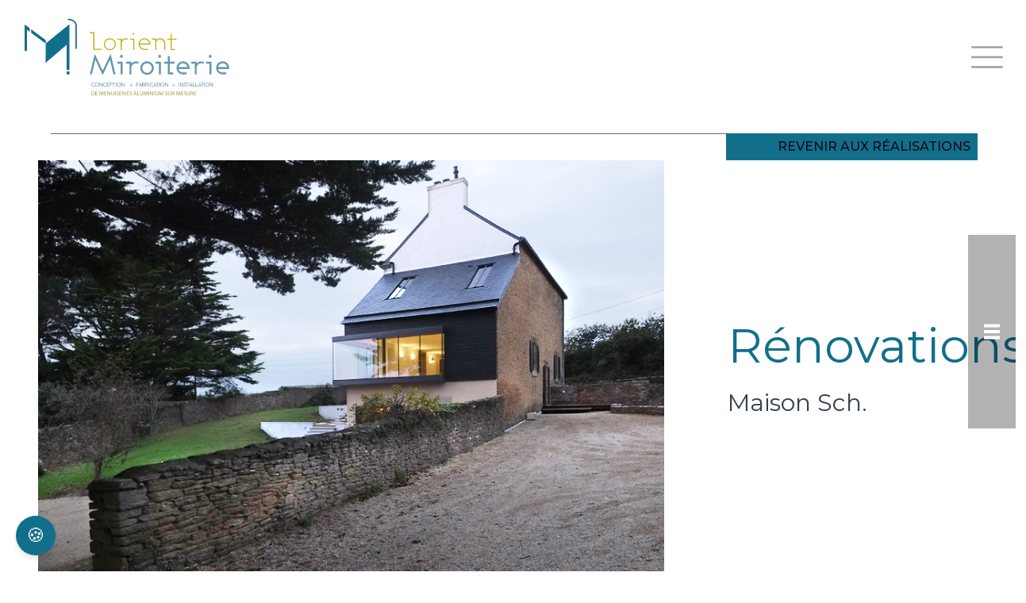

--- FILE ---
content_type: text/html; charset=UTF-8
request_url: https://lorientmiroiterie.fr/realisation/maison-sch/
body_size: 28194
content:
<!doctype html>
<html lang="fr-FR" class="!mt-0">

<head><meta charset="UTF-8"><script>if(navigator.userAgent.match(/MSIE|Internet Explorer/i)||navigator.userAgent.match(/Trident\/7\..*?rv:11/i)){var href=document.location.href;if(!href.match(/[?&]nowprocket/)){if(href.indexOf("?")==-1){if(href.indexOf("#")==-1){document.location.href=href+"?nowprocket=1"}else{document.location.href=href.replace("#","?nowprocket=1#")}}else{if(href.indexOf("#")==-1){document.location.href=href+"&nowprocket=1"}else{document.location.href=href.replace("#","&nowprocket=1#")}}}}</script><script>(()=>{class RocketLazyLoadScripts{constructor(){this.v="2.0.4",this.userEvents=["keydown","keyup","mousedown","mouseup","mousemove","mouseover","mouseout","touchmove","touchstart","touchend","touchcancel","wheel","click","dblclick","input"],this.attributeEvents=["onblur","onclick","oncontextmenu","ondblclick","onfocus","onmousedown","onmouseenter","onmouseleave","onmousemove","onmouseout","onmouseover","onmouseup","onmousewheel","onscroll","onsubmit"]}async t(){this.i(),this.o(),/iP(ad|hone)/.test(navigator.userAgent)&&this.h(),this.u(),this.l(this),this.m(),this.k(this),this.p(this),this._(),await Promise.all([this.R(),this.L()]),this.lastBreath=Date.now(),this.S(this),this.P(),this.D(),this.O(),this.M(),await this.C(this.delayedScripts.normal),await this.C(this.delayedScripts.defer),await this.C(this.delayedScripts.async),await this.T(),await this.F(),await this.j(),await this.A(),window.dispatchEvent(new Event("rocket-allScriptsLoaded")),this.everythingLoaded=!0,this.lastTouchEnd&&await new Promise(t=>setTimeout(t,500-Date.now()+this.lastTouchEnd)),this.I(),this.H(),this.U(),this.W()}i(){this.CSPIssue=sessionStorage.getItem("rocketCSPIssue"),document.addEventListener("securitypolicyviolation",t=>{this.CSPIssue||"script-src-elem"!==t.violatedDirective||"data"!==t.blockedURI||(this.CSPIssue=!0,sessionStorage.setItem("rocketCSPIssue",!0))},{isRocket:!0})}o(){window.addEventListener("pageshow",t=>{this.persisted=t.persisted,this.realWindowLoadedFired=!0},{isRocket:!0}),window.addEventListener("pagehide",()=>{this.onFirstUserAction=null},{isRocket:!0})}h(){let t;function e(e){t=e}window.addEventListener("touchstart",e,{isRocket:!0}),window.addEventListener("touchend",function i(o){o.changedTouches[0]&&t.changedTouches[0]&&Math.abs(o.changedTouches[0].pageX-t.changedTouches[0].pageX)<10&&Math.abs(o.changedTouches[0].pageY-t.changedTouches[0].pageY)<10&&o.timeStamp-t.timeStamp<200&&(window.removeEventListener("touchstart",e,{isRocket:!0}),window.removeEventListener("touchend",i,{isRocket:!0}),"INPUT"===o.target.tagName&&"text"===o.target.type||(o.target.dispatchEvent(new TouchEvent("touchend",{target:o.target,bubbles:!0})),o.target.dispatchEvent(new MouseEvent("mouseover",{target:o.target,bubbles:!0})),o.target.dispatchEvent(new PointerEvent("click",{target:o.target,bubbles:!0,cancelable:!0,detail:1,clientX:o.changedTouches[0].clientX,clientY:o.changedTouches[0].clientY})),event.preventDefault()))},{isRocket:!0})}q(t){this.userActionTriggered||("mousemove"!==t.type||this.firstMousemoveIgnored?"keyup"===t.type||"mouseover"===t.type||"mouseout"===t.type||(this.userActionTriggered=!0,this.onFirstUserAction&&this.onFirstUserAction()):this.firstMousemoveIgnored=!0),"click"===t.type&&t.preventDefault(),t.stopPropagation(),t.stopImmediatePropagation(),"touchstart"===this.lastEvent&&"touchend"===t.type&&(this.lastTouchEnd=Date.now()),"click"===t.type&&(this.lastTouchEnd=0),this.lastEvent=t.type,t.composedPath&&t.composedPath()[0].getRootNode()instanceof ShadowRoot&&(t.rocketTarget=t.composedPath()[0]),this.savedUserEvents.push(t)}u(){this.savedUserEvents=[],this.userEventHandler=this.q.bind(this),this.userEvents.forEach(t=>window.addEventListener(t,this.userEventHandler,{passive:!1,isRocket:!0})),document.addEventListener("visibilitychange",this.userEventHandler,{isRocket:!0})}U(){this.userEvents.forEach(t=>window.removeEventListener(t,this.userEventHandler,{passive:!1,isRocket:!0})),document.removeEventListener("visibilitychange",this.userEventHandler,{isRocket:!0}),this.savedUserEvents.forEach(t=>{(t.rocketTarget||t.target).dispatchEvent(new window[t.constructor.name](t.type,t))})}m(){const t="return false",e=Array.from(this.attributeEvents,t=>"data-rocket-"+t),i="["+this.attributeEvents.join("],[")+"]",o="[data-rocket-"+this.attributeEvents.join("],[data-rocket-")+"]",s=(e,i,o)=>{o&&o!==t&&(e.setAttribute("data-rocket-"+i,o),e["rocket"+i]=new Function("event",o),e.setAttribute(i,t))};new MutationObserver(t=>{for(const n of t)"attributes"===n.type&&(n.attributeName.startsWith("data-rocket-")||this.everythingLoaded?n.attributeName.startsWith("data-rocket-")&&this.everythingLoaded&&this.N(n.target,n.attributeName.substring(12)):s(n.target,n.attributeName,n.target.getAttribute(n.attributeName))),"childList"===n.type&&n.addedNodes.forEach(t=>{if(t.nodeType===Node.ELEMENT_NODE)if(this.everythingLoaded)for(const i of[t,...t.querySelectorAll(o)])for(const t of i.getAttributeNames())e.includes(t)&&this.N(i,t.substring(12));else for(const e of[t,...t.querySelectorAll(i)])for(const t of e.getAttributeNames())this.attributeEvents.includes(t)&&s(e,t,e.getAttribute(t))})}).observe(document,{subtree:!0,childList:!0,attributeFilter:[...this.attributeEvents,...e]})}I(){this.attributeEvents.forEach(t=>{document.querySelectorAll("[data-rocket-"+t+"]").forEach(e=>{this.N(e,t)})})}N(t,e){const i=t.getAttribute("data-rocket-"+e);i&&(t.setAttribute(e,i),t.removeAttribute("data-rocket-"+e))}k(t){Object.defineProperty(HTMLElement.prototype,"onclick",{get(){return this.rocketonclick||null},set(e){this.rocketonclick=e,this.setAttribute(t.everythingLoaded?"onclick":"data-rocket-onclick","this.rocketonclick(event)")}})}S(t){function e(e,i){let o=e[i];e[i]=null,Object.defineProperty(e,i,{get:()=>o,set(s){t.everythingLoaded?o=s:e["rocket"+i]=o=s}})}e(document,"onreadystatechange"),e(window,"onload"),e(window,"onpageshow");try{Object.defineProperty(document,"readyState",{get:()=>t.rocketReadyState,set(e){t.rocketReadyState=e},configurable:!0}),document.readyState="loading"}catch(t){console.log("WPRocket DJE readyState conflict, bypassing")}}l(t){this.originalAddEventListener=EventTarget.prototype.addEventListener,this.originalRemoveEventListener=EventTarget.prototype.removeEventListener,this.savedEventListeners=[],EventTarget.prototype.addEventListener=function(e,i,o){o&&o.isRocket||!t.B(e,this)&&!t.userEvents.includes(e)||t.B(e,this)&&!t.userActionTriggered||e.startsWith("rocket-")||t.everythingLoaded?t.originalAddEventListener.call(this,e,i,o):(t.savedEventListeners.push({target:this,remove:!1,type:e,func:i,options:o}),"mouseenter"!==e&&"mouseleave"!==e||t.originalAddEventListener.call(this,e,t.savedUserEvents.push,o))},EventTarget.prototype.removeEventListener=function(e,i,o){o&&o.isRocket||!t.B(e,this)&&!t.userEvents.includes(e)||t.B(e,this)&&!t.userActionTriggered||e.startsWith("rocket-")||t.everythingLoaded?t.originalRemoveEventListener.call(this,e,i,o):t.savedEventListeners.push({target:this,remove:!0,type:e,func:i,options:o})}}J(t,e){this.savedEventListeners=this.savedEventListeners.filter(i=>{let o=i.type,s=i.target||window;return e!==o||t!==s||(this.B(o,s)&&(i.type="rocket-"+o),this.$(i),!1)})}H(){EventTarget.prototype.addEventListener=this.originalAddEventListener,EventTarget.prototype.removeEventListener=this.originalRemoveEventListener,this.savedEventListeners.forEach(t=>this.$(t))}$(t){t.remove?this.originalRemoveEventListener.call(t.target,t.type,t.func,t.options):this.originalAddEventListener.call(t.target,t.type,t.func,t.options)}p(t){let e;function i(e){return t.everythingLoaded?e:e.split(" ").map(t=>"load"===t||t.startsWith("load.")?"rocket-jquery-load":t).join(" ")}function o(o){function s(e){const s=o.fn[e];o.fn[e]=o.fn.init.prototype[e]=function(){return this[0]===window&&t.userActionTriggered&&("string"==typeof arguments[0]||arguments[0]instanceof String?arguments[0]=i(arguments[0]):"object"==typeof arguments[0]&&Object.keys(arguments[0]).forEach(t=>{const e=arguments[0][t];delete arguments[0][t],arguments[0][i(t)]=e})),s.apply(this,arguments),this}}if(o&&o.fn&&!t.allJQueries.includes(o)){const e={DOMContentLoaded:[],"rocket-DOMContentLoaded":[]};for(const t in e)document.addEventListener(t,()=>{e[t].forEach(t=>t())},{isRocket:!0});o.fn.ready=o.fn.init.prototype.ready=function(i){function s(){parseInt(o.fn.jquery)>2?setTimeout(()=>i.bind(document)(o)):i.bind(document)(o)}return"function"==typeof i&&(t.realDomReadyFired?!t.userActionTriggered||t.fauxDomReadyFired?s():e["rocket-DOMContentLoaded"].push(s):e.DOMContentLoaded.push(s)),o([])},s("on"),s("one"),s("off"),t.allJQueries.push(o)}e=o}t.allJQueries=[],o(window.jQuery),Object.defineProperty(window,"jQuery",{get:()=>e,set(t){o(t)}})}P(){const t=new Map;document.write=document.writeln=function(e){const i=document.currentScript,o=document.createRange(),s=i.parentElement;let n=t.get(i);void 0===n&&(n=i.nextSibling,t.set(i,n));const c=document.createDocumentFragment();o.setStart(c,0),c.appendChild(o.createContextualFragment(e)),s.insertBefore(c,n)}}async R(){return new Promise(t=>{this.userActionTriggered?t():this.onFirstUserAction=t})}async L(){return new Promise(t=>{document.addEventListener("DOMContentLoaded",()=>{this.realDomReadyFired=!0,t()},{isRocket:!0})})}async j(){return this.realWindowLoadedFired?Promise.resolve():new Promise(t=>{window.addEventListener("load",t,{isRocket:!0})})}M(){this.pendingScripts=[];this.scriptsMutationObserver=new MutationObserver(t=>{for(const e of t)e.addedNodes.forEach(t=>{"SCRIPT"!==t.tagName||t.noModule||t.isWPRocket||this.pendingScripts.push({script:t,promise:new Promise(e=>{const i=()=>{const i=this.pendingScripts.findIndex(e=>e.script===t);i>=0&&this.pendingScripts.splice(i,1),e()};t.addEventListener("load",i,{isRocket:!0}),t.addEventListener("error",i,{isRocket:!0}),setTimeout(i,1e3)})})})}),this.scriptsMutationObserver.observe(document,{childList:!0,subtree:!0})}async F(){await this.X(),this.pendingScripts.length?(await this.pendingScripts[0].promise,await this.F()):this.scriptsMutationObserver.disconnect()}D(){this.delayedScripts={normal:[],async:[],defer:[]},document.querySelectorAll("script[type$=rocketlazyloadscript]").forEach(t=>{t.hasAttribute("data-rocket-src")?t.hasAttribute("async")&&!1!==t.async?this.delayedScripts.async.push(t):t.hasAttribute("defer")&&!1!==t.defer||"module"===t.getAttribute("data-rocket-type")?this.delayedScripts.defer.push(t):this.delayedScripts.normal.push(t):this.delayedScripts.normal.push(t)})}async _(){await this.L();let t=[];document.querySelectorAll("script[type$=rocketlazyloadscript][data-rocket-src]").forEach(e=>{let i=e.getAttribute("data-rocket-src");if(i&&!i.startsWith("data:")){i.startsWith("//")&&(i=location.protocol+i);try{const o=new URL(i).origin;o!==location.origin&&t.push({src:o,crossOrigin:e.crossOrigin||"module"===e.getAttribute("data-rocket-type")})}catch(t){}}}),t=[...new Map(t.map(t=>[JSON.stringify(t),t])).values()],this.Y(t,"preconnect")}async G(t){if(await this.K(),!0!==t.noModule||!("noModule"in HTMLScriptElement.prototype))return new Promise(e=>{let i;function o(){(i||t).setAttribute("data-rocket-status","executed"),e()}try{if(navigator.userAgent.includes("Firefox/")||""===navigator.vendor||this.CSPIssue)i=document.createElement("script"),[...t.attributes].forEach(t=>{let e=t.nodeName;"type"!==e&&("data-rocket-type"===e&&(e="type"),"data-rocket-src"===e&&(e="src"),i.setAttribute(e,t.nodeValue))}),t.text&&(i.text=t.text),t.nonce&&(i.nonce=t.nonce),i.hasAttribute("src")?(i.addEventListener("load",o,{isRocket:!0}),i.addEventListener("error",()=>{i.setAttribute("data-rocket-status","failed-network"),e()},{isRocket:!0}),setTimeout(()=>{i.isConnected||e()},1)):(i.text=t.text,o()),i.isWPRocket=!0,t.parentNode.replaceChild(i,t);else{const i=t.getAttribute("data-rocket-type"),s=t.getAttribute("data-rocket-src");i?(t.type=i,t.removeAttribute("data-rocket-type")):t.removeAttribute("type"),t.addEventListener("load",o,{isRocket:!0}),t.addEventListener("error",i=>{this.CSPIssue&&i.target.src.startsWith("data:")?(console.log("WPRocket: CSP fallback activated"),t.removeAttribute("src"),this.G(t).then(e)):(t.setAttribute("data-rocket-status","failed-network"),e())},{isRocket:!0}),s?(t.fetchPriority="high",t.removeAttribute("data-rocket-src"),t.src=s):t.src="data:text/javascript;base64,"+window.btoa(unescape(encodeURIComponent(t.text)))}}catch(i){t.setAttribute("data-rocket-status","failed-transform"),e()}});t.setAttribute("data-rocket-status","skipped")}async C(t){const e=t.shift();return e?(e.isConnected&&await this.G(e),this.C(t)):Promise.resolve()}O(){this.Y([...this.delayedScripts.normal,...this.delayedScripts.defer,...this.delayedScripts.async],"preload")}Y(t,e){this.trash=this.trash||[];let i=!0;var o=document.createDocumentFragment();t.forEach(t=>{const s=t.getAttribute&&t.getAttribute("data-rocket-src")||t.src;if(s&&!s.startsWith("data:")){const n=document.createElement("link");n.href=s,n.rel=e,"preconnect"!==e&&(n.as="script",n.fetchPriority=i?"high":"low"),t.getAttribute&&"module"===t.getAttribute("data-rocket-type")&&(n.crossOrigin=!0),t.crossOrigin&&(n.crossOrigin=t.crossOrigin),t.integrity&&(n.integrity=t.integrity),t.nonce&&(n.nonce=t.nonce),o.appendChild(n),this.trash.push(n),i=!1}}),document.head.appendChild(o)}W(){this.trash.forEach(t=>t.remove())}async T(){try{document.readyState="interactive"}catch(t){}this.fauxDomReadyFired=!0;try{await this.K(),this.J(document,"readystatechange"),document.dispatchEvent(new Event("rocket-readystatechange")),await this.K(),document.rocketonreadystatechange&&document.rocketonreadystatechange(),await this.K(),this.J(document,"DOMContentLoaded"),document.dispatchEvent(new Event("rocket-DOMContentLoaded")),await this.K(),this.J(window,"DOMContentLoaded"),window.dispatchEvent(new Event("rocket-DOMContentLoaded"))}catch(t){console.error(t)}}async A(){try{document.readyState="complete"}catch(t){}try{await this.K(),this.J(document,"readystatechange"),document.dispatchEvent(new Event("rocket-readystatechange")),await this.K(),document.rocketonreadystatechange&&document.rocketonreadystatechange(),await this.K(),this.J(window,"load"),window.dispatchEvent(new Event("rocket-load")),await this.K(),window.rocketonload&&window.rocketonload(),await this.K(),this.allJQueries.forEach(t=>t(window).trigger("rocket-jquery-load")),await this.K(),this.J(window,"pageshow");const t=new Event("rocket-pageshow");t.persisted=this.persisted,window.dispatchEvent(t),await this.K(),window.rocketonpageshow&&window.rocketonpageshow({persisted:this.persisted})}catch(t){console.error(t)}}async K(){Date.now()-this.lastBreath>45&&(await this.X(),this.lastBreath=Date.now())}async X(){return document.hidden?new Promise(t=>setTimeout(t)):new Promise(t=>requestAnimationFrame(t))}B(t,e){return e===document&&"readystatechange"===t||(e===document&&"DOMContentLoaded"===t||(e===window&&"DOMContentLoaded"===t||(e===window&&"load"===t||e===window&&"pageshow"===t)))}static run(){(new RocketLazyLoadScripts).t()}}RocketLazyLoadScripts.run()})();</script>
	
	<meta name="viewport" content="width=device-width, initial-scale=1">
	<link rel="profile" href="https://gmpg.org/xfn/11">

	<link rel="preconnect" href="https://fonts.googleapis.com">
	<link rel="preconnect" href="https://fonts.gstatic.com" crossorigin>
	
	
	    <link data-minify="1" rel="stylesheet" href="https://lorientmiroiterie.fr/wp-content/cache/min/1/gh/orestbida/cookieconsent@3.1.0/dist/cookieconsent.css?ver=1761287008">
    <script type="rocketlazyloadscript" data-rocket-src="https://cdn.jsdelivr.net/gh/orestbida/cookieconsent@3.1.0/dist/cookieconsent.umd.js" data-rocket-defer defer></script>
    <script type="rocketlazyloadscript">
      const endpoint = "https://api.intranet.selltim.com/v1/projects/c4b427ab-4455-41a6-b2ff-a41860dab6c7/cookieConsent";


      const CAT_NECESSARY = "necessary";
      const CAT_ANALYTICS = "analytics";
      const CAT_ADVERTISEMENT = "advertisement";
      const CAT_FUNCTIONALITY = "functionality";
      const CAT_SECURITY = "security";

      const SERVICE_AD_STORAGE = 'ad_storage'
      const SERVICE_AD_USER_DATA = 'ad_user_data'
      const SERVICE_AD_PERSONALIZATION = 'ad_personalization'
      const SERVICE_ANALYTICS_STORAGE = 'analytics_storage'
      const SERVICE_FUNCTIONALITY_STORAGE = 'functionality_storage'
      const SERVICE_PERSONALIZATION_STORAGE = 'personalization_storage'
      const SERVICE_SECURITY_STORAGE = 'security_storage'

      document.addEventListener("DOMContentLoaded", function () {
        function sendGAEvent(eventType, status, data) {
          console.log(`GA Event: ${eventType}`, status, data);
          if (typeof gtag === "function") {
            gtag("consent", status, data);
          }
        }

        function updateGtagConsent() {
          sendGAEvent("consent", "update", {
            ad_storage: CookieConsent.acceptedService("ad_storage", "advertisement") ? "granted" : "denied",
            ad_user_data: CookieConsent.acceptedService("ad_user_data", "advertisement") ? "granted" : "denied",
            ad_personalization: CookieConsent.acceptedService("ad_personalization", "advertisement") ? "granted" : "denied",
            analytics_storage: CookieConsent.acceptedService("analytics_storage", "analytics") ? "granted" : "denied",
            functionality_storage: CookieConsent.acceptedService("functionality_storage", "functionality") ? "granted" : "denied",
            personalization_storage: CookieConsent.acceptedService("personalization_storage", "functionality") ? "granted" : "denied",
            security_storage: CookieConsent.acceptedService("security_storage", "security") ? "granted" : "denied",
          });
        }

        function logConsent() {
          const cookie = CookieConsent.getCookie();
          const preferences = CookieConsent.getUserPreferences();

          fetch(endpoint, {
            method: "POST",
            headers: {"Content-Type": "application/json"},
            body: JSON.stringify({
              consentId: cookie.consentId,
              consentTimestamp: cookie.consentTimestamp,
              languageCode: cookie.languageCode,
              lastConsentTimestamp: cookie.lastConsentTimestamp,
              acceptType: preferences.acceptType,
              acceptedCategories: preferences.acceptedCategories,
              rejectedCategories: preferences.rejectedCategories,
            })
          })
                  .then(response => response.ok ? console.log("Cookie consent logged.") : response.json().then(console.error))
                  .catch(console.error);
        }

        CookieConsent.run({
          onFirstConsent: () => {
            updateGtagConsent();
            logConsent();
          },
          onConsent: () => {
            updateGtagConsent();
          },
          onChange: () => {
            updateGtagConsent();
            logConsent();
          },
          guiOptions: {
            consentModal: {
              layout: 'bar',
              position: 'bottom right',
              flipButtons: false,
              equalWeightButtons: true
            },
            preferencesModal: {
              layout: 'box',
              flipButtons: false,
              equalWeightButtons: true
            },
          },
          categories: {
            [CAT_NECESSARY]: {
              enabled: true,
              readOnly: true,
            },
            [CAT_ANALYTICS]: {
              autoClear: {
                cookies: [
                  {
                    name: /^_ga/,
                  },
                  {
                    name: '_gid',
                  }
                ]
              },
              services: {
                [SERVICE_ANALYTICS_STORAGE]: {
                  label: 'Active le stockage (comme les cookies) lié aux analyses, ex. la durée des visites',
                }
              }
            },
            [CAT_ADVERTISEMENT]: {
              services: {
                [SERVICE_AD_STORAGE]: {
                  label: 'Active le stockage (comme les cookies) lié à la publicité',
                },
                [SERVICE_AD_USER_DATA]: {
                  label: 'Définit le consentement pour l\'envoi de données utilisateur liées à la publicité à Google.',
                },
                [SERVICE_AD_PERSONALIZATION]: {
                  label: 'Définit le consentement pour la publicité personnalisée.',
                },
              }
            },
            [CAT_FUNCTIONALITY]: {
              services: {
                [SERVICE_FUNCTIONALITY_STORAGE]: {
                  label: 'Active le stockage qui prend en charge les fonctionnalités du site web ou de l\'application, par exemple les paramètres de langue.',
                },
                [SERVICE_PERSONALIZATION_STORAGE]: {
                  label: 'Active le stockage lié à la personnalisation, par exemple les recommandations de vidéos.',
                },
              }
            },
            [CAT_SECURITY]: {
              services: {
                [SERVICE_SECURITY_STORAGE]: {
                  label: 'Active le stockage lié à la sécurité, comme l\'authentification, la prévention de la fraude et la protection des utilisateurs.',
                },
              }
            }
          },

          language: {
            default: 'fr',
            translations: {
              fr: {
                consentModal: {
                  title: 'Nous utilisons des cookies',
                  description: 'Ce site web utilise des cookies essentiels pour assurer son bon fonctionnement et des cookies de suivi pour comprendre comment vous interagissez avec lui. Ces derniers ne seront activés qu\'après consentement.',
                  acceptAllBtn: 'Tout accepter',
                  acceptNecessaryBtn: 'Tout refuser',
                  showPreferencesBtn: 'Gérer les préférences individuelles'
                },
                preferencesModal: {
                  title: 'Centre de préférences de consentement',
                  acceptAllBtn: 'Tout accepter',
                  acceptNecessaryBtn: 'Tout refuser',
                  savePreferencesBtn: 'Accepter la sélection actuelle',
                  closeIconLabel: 'Fermer la fenêtre',
                  sections: [
                    {
                      title: "Utilisation des cookies",
                      description: "Nous utilisons des cookies pour assurer les fonctionnalités de base du site web et améliorer votre expérience en ligne."
                    },
                    {
                      title: "Cookies strictement nécessaires",
                      description: "Ces cookies sont essentiels au bon fonctionnement du site web, par exemple pour l\'authentification des utilisateurs.",
                      linkedCategory: CAT_NECESSARY,
                    },
                    {
                      title: "Analytique",
                      description: 'Les cookies utilisés à des fins d\'analyse aident à collecter des données permettant aux services de comprendre comment les utilisateurs interagissent avec un service particulier. Ces informations permettent d\'améliorer le contenu et de développer des fonctionnalités qui optimisent l\'expérience utilisateur.',
                      linkedCategory: CAT_ANALYTICS,
                      cookieTable: {
                        headers: {
                          name: "Nom",
                          domain: "Service",
                          description: "Description",
                          expiration: "Expiration"
                        },
                        body: [
                          {
                            name: "_ga",
                            domain: "Google Analytics",
                            description: "Cookie défini par <a href=\"https://business.safety.google/adscookies/\">Google Analytics</a>",
                            expiration: "Expire après 12 jours"
                          },
                          {
                            name: "_gid",
                            domain: "Google Analytics",
                            description: "Cookie défini par <a href=\"https://business.safety.google/adscookies/\">Google Analytics</a>",
                            expiration: "Session"
                          }
                        ]
                      }
                    },
                    {
                      title: 'Publicité',
                      description: 'Google utilise des cookies à des fins publicitaires, notamment pour diffuser et afficher des annonces, personnaliser les annonces (en fonction de vos paramètres de publicité sur <a href=\"https://g.co/adsettings\">g.co/adsettings</a>), limiter le nombre d&apos;affichages d&apos;une annonce, désactiver les annonces que vous ne souhaitez plus voir et mesurer l&apos;efficacité des annonces.',
                      linkedCategory: CAT_ADVERTISEMENT,
                    },
                    {
                      title: 'Fonctionnalité',
                      description: 'Les cookies utilisés pour les fonctionnalités permettent aux utilisateurs d\'interagir avec un service ou un site afin d\'accéder à des fonctionnalités essentielles. Cela inclut des préférences comme le choix de la langue, les optimisations de produit pour maintenir et améliorer un service, et la conservation d\'informations relatives à la session d\'un utilisateur, comme le contenu d\'un panier d\'achat.',
                      linkedCategory: CAT_FUNCTIONALITY,
                    },
                    {
                      title: 'Sécurité',
                      description: 'Les cookies utilisés pour la sécurité authentifient les utilisateurs, préviennent la fraude et protègent les utilisateurs lorsqu\'ils interagissent avec un service.',
                      linkedCategory: CAT_SECURITY,
                    },
                    {
                      title: 'Plus d\'informations',
                      description: 'Pour toute question concernant la politique sur les cookies et vos choix, veuillez <a href=\"/contact/">nous contacter</a>.'
                    }
                  ]
                }
              }
            }
          }
        });
      });
    </script>
    <style>
      .cookie-btn {
        position: fixed;
        bottom: 20px;
        left: 20px;
        background-color: #126f8b;
        color: white;
        border: none;
        border-radius: 50%;
        width: 50px;
        height: 50px;
        font-size: 24px;
        cursor: pointer;
        z-index: 999;
        box-shadow: 0 4px 6px rgba(0, 0, 0, 0.1);
        transition: transform 0.3s ease-in-out;
      }
      .cookie-btn:hover {
        transform: scale(1.1);
      }

      #cc-main {
        --cc-btn-primary-bg: #126f8b;
        --cc-btn-primary-border-color: #126f8b;
        --cc-btn-primary-hover-bg: #444444;
        --cc-btn-primary-hover-border-color: #444444;
      }
    </style>

	<meta name='robots' content='index, follow, max-image-preview:large, max-snippet:-1, max-video-preview:-1' />

	<!-- This site is optimized with the Yoast SEO plugin v26.2 - https://yoast.com/wordpress/plugins/seo/ -->
	<title>Maison Sch. - Lorient Miroiterie</title>
<link data-rocket-preload as="style" href="https://fonts.googleapis.com/css2?family=Montserrat:ital,wght@0,200;0,300;0,400;0,500;0,600;0,700;1,200;1,300;1,400;1,500;1,600;1,700&#038;display=swap" rel="preload">
<link href="https://fonts.googleapis.com/css2?family=Montserrat:ital,wght@0,200;0,300;0,400;0,500;0,600;0,700;1,200;1,300;1,400;1,500;1,600;1,700&#038;display=swap" media="print" onload="this.media=&#039;all&#039;" rel="stylesheet">
<noscript><link rel="stylesheet" href="https://fonts.googleapis.com/css2?family=Montserrat:ital,wght@0,200;0,300;0,400;0,500;0,600;0,700;1,200;1,300;1,400;1,500;1,600;1,700&#038;display=swap"></noscript>
	<link rel="canonical" href="https://lorientmiroiterie.fr/realisation/maison-sch/" />
	<meta property="og:locale" content="fr_FR" />
	<meta property="og:type" content="article" />
	<meta property="og:title" content="Maison Sch. - Lorient Miroiterie" />
	<meta property="og:url" content="https://lorientmiroiterie.fr/realisation/maison-sch/" />
	<meta property="og:site_name" content="Lorient Miroiterie" />
	<meta property="article:modified_time" content="2023-03-24T14:31:12+00:00" />
	<meta property="og:image" content="https://lorientmiroiterie.fr/wp-content/uploads/2023/01/4b8d5c_691236b06025468f9eaeca9591fbe13fmv2.jpg" />
	<meta property="og:image:width" content="850" />
	<meta property="og:image:height" content="567" />
	<meta property="og:image:type" content="image/jpeg" />
	<meta name="twitter:card" content="summary_large_image" />
	<script type="application/ld+json" class="yoast-schema-graph">{"@context":"https://schema.org","@graph":[{"@type":"WebPage","@id":"https://lorientmiroiterie.fr/realisation/maison-sch/","url":"https://lorientmiroiterie.fr/realisation/maison-sch/","name":"Maison Sch. - Lorient Miroiterie","isPartOf":{"@id":"https://lorientmiroiterie.fr/#website"},"primaryImageOfPage":{"@id":"https://lorientmiroiterie.fr/realisation/maison-sch/#primaryimage"},"image":{"@id":"https://lorientmiroiterie.fr/realisation/maison-sch/#primaryimage"},"thumbnailUrl":"https://lorientmiroiterie.fr/wp-content/uploads/2023/01/4b8d5c_691236b06025468f9eaeca9591fbe13fmv2.jpg","datePublished":"2023-01-16T11:03:35+00:00","dateModified":"2023-03-24T14:31:12+00:00","breadcrumb":{"@id":"https://lorientmiroiterie.fr/realisation/maison-sch/#breadcrumb"},"inLanguage":"fr-FR","potentialAction":[{"@type":"ReadAction","target":["https://lorientmiroiterie.fr/realisation/maison-sch/"]}]},{"@type":"ImageObject","inLanguage":"fr-FR","@id":"https://lorientmiroiterie.fr/realisation/maison-sch/#primaryimage","url":"https://lorientmiroiterie.fr/wp-content/uploads/2023/01/4b8d5c_691236b06025468f9eaeca9591fbe13fmv2.jpg","contentUrl":"https://lorientmiroiterie.fr/wp-content/uploads/2023/01/4b8d5c_691236b06025468f9eaeca9591fbe13fmv2.jpg","width":850,"height":567,"caption":"Réalisation maison Sch"},{"@type":"BreadcrumbList","@id":"https://lorientmiroiterie.fr/realisation/maison-sch/#breadcrumb","itemListElement":[{"@type":"ListItem","position":1,"name":"Accueil","item":"https://lorientmiroiterie.fr/"},{"@type":"ListItem","position":2,"name":"Realisations","item":"https://lorientmiroiterie.fr/realisations/"},{"@type":"ListItem","position":3,"name":"Maison Sch."}]},{"@type":"WebSite","@id":"https://lorientmiroiterie.fr/#website","url":"https://lorientmiroiterie.fr/","name":"Lorient Miroiterie","description":"","potentialAction":[{"@type":"SearchAction","target":{"@type":"EntryPoint","urlTemplate":"https://lorientmiroiterie.fr/?s={search_term_string}"},"query-input":{"@type":"PropertyValueSpecification","valueRequired":true,"valueName":"search_term_string"}}],"inLanguage":"fr-FR"}]}</script>
	<!-- / Yoast SEO plugin. -->


<link rel='dns-prefetch' href='//www.googletagmanager.com' />
<link href='https://fonts.gstatic.com' crossorigin rel='preconnect' />
<link rel="alternate" type="application/rss+xml" title="Lorient Miroiterie &raquo; Flux" href="https://lorientmiroiterie.fr/feed/" />
<link rel="alternate" type="application/rss+xml" title="Lorient Miroiterie &raquo; Flux des commentaires" href="https://lorientmiroiterie.fr/comments/feed/" />
<link rel="alternate" title="oEmbed (JSON)" type="application/json+oembed" href="https://lorientmiroiterie.fr/wp-json/oembed/1.0/embed?url=https%3A%2F%2Florientmiroiterie.fr%2Frealisation%2Fmaison-sch%2F" />
<link rel="alternate" title="oEmbed (XML)" type="text/xml+oembed" href="https://lorientmiroiterie.fr/wp-json/oembed/1.0/embed?url=https%3A%2F%2Florientmiroiterie.fr%2Frealisation%2Fmaison-sch%2F&#038;format=xml" />
<style id='wp-img-auto-sizes-contain-inline-css'>
img:is([sizes=auto i],[sizes^="auto," i]){contain-intrinsic-size:3000px 1500px}
/*# sourceURL=wp-img-auto-sizes-contain-inline-css */
</style>
<style id='cf-frontend-style-inline-css'>
@font-face {
	font-family: 'Rawengulk';
	font-weight: 100;
	font-display: auto;
	font-fallback: Arial, Serif, Montserrat;
	src: url('https://lorientmiroiterie.fr/wp-content/uploads/2023/01/RawengulkUltralight.ttf') format('truetype'),
		url('https://lorientmiroiterie.fr/wp-content/uploads/2023/01/RawengulkUltralight.otf') format('OpenType');
}
@font-face {
	font-family: 'Rawengulk';
	font-weight: 300;
	font-display: auto;
	font-fallback: Arial, Serif, Montserrat;
	src: url('https://lorientmiroiterie.fr/wp-content/uploads/2023/01/RawengulkLight.ttf') format('truetype'),
		url('https://lorientmiroiterie.fr/wp-content/uploads/2023/01/RawengulkLight.otf') format('OpenType');
}
@font-face {
	font-family: 'Rawengulk';
	font-weight: 400;
	font-display: auto;
	font-fallback: Arial, Serif, Montserrat;
	src: url('https://lorientmiroiterie.fr/wp-content/uploads/2023/01/RawengulkRegular.ttf') format('truetype'),
		url('https://lorientmiroiterie.fr/wp-content/uploads/2023/01/RawengulkRegular.otf') format('OpenType');
}
@font-face {
	font-family: 'Rawengulk';
	font-weight: 600;
	font-display: auto;
	font-fallback: Arial, Serif, Montserrat;
	src: url('https://lorientmiroiterie.fr/wp-content/uploads/2023/01/RawengulkDemibold.ttf') format('truetype'),
		url('https://lorientmiroiterie.fr/wp-content/uploads/2023/01/RawengulkDemibold.otf') format('OpenType');
}
@font-face {
	font-family: 'Rawengulk';
	font-weight: 700;
	font-display: auto;
	font-fallback: Arial, Serif, Montserrat;
	src: url('https://lorientmiroiterie.fr/wp-content/uploads/2023/01/RawengulkBold.ttf') format('truetype'),
		url('https://lorientmiroiterie.fr/wp-content/uploads/2023/01/RawengulkBold.otf') format('OpenType');
}
/*# sourceURL=cf-frontend-style-inline-css */
</style>
<style id='wp-block-library-inline-css'>
:root{--wp-block-synced-color:#7a00df;--wp-block-synced-color--rgb:122,0,223;--wp-bound-block-color:var(--wp-block-synced-color);--wp-editor-canvas-background:#ddd;--wp-admin-theme-color:#007cba;--wp-admin-theme-color--rgb:0,124,186;--wp-admin-theme-color-darker-10:#006ba1;--wp-admin-theme-color-darker-10--rgb:0,107,160.5;--wp-admin-theme-color-darker-20:#005a87;--wp-admin-theme-color-darker-20--rgb:0,90,135;--wp-admin-border-width-focus:2px}@media (min-resolution:192dpi){:root{--wp-admin-border-width-focus:1.5px}}.wp-element-button{cursor:pointer}:root .has-very-light-gray-background-color{background-color:#eee}:root .has-very-dark-gray-background-color{background-color:#313131}:root .has-very-light-gray-color{color:#eee}:root .has-very-dark-gray-color{color:#313131}:root .has-vivid-green-cyan-to-vivid-cyan-blue-gradient-background{background:linear-gradient(135deg,#00d084,#0693e3)}:root .has-purple-crush-gradient-background{background:linear-gradient(135deg,#34e2e4,#4721fb 50%,#ab1dfe)}:root .has-hazy-dawn-gradient-background{background:linear-gradient(135deg,#faaca8,#dad0ec)}:root .has-subdued-olive-gradient-background{background:linear-gradient(135deg,#fafae1,#67a671)}:root .has-atomic-cream-gradient-background{background:linear-gradient(135deg,#fdd79a,#004a59)}:root .has-nightshade-gradient-background{background:linear-gradient(135deg,#330968,#31cdcf)}:root .has-midnight-gradient-background{background:linear-gradient(135deg,#020381,#2874fc)}:root{--wp--preset--font-size--normal:16px;--wp--preset--font-size--huge:42px}.has-regular-font-size{font-size:1em}.has-larger-font-size{font-size:2.625em}.has-normal-font-size{font-size:var(--wp--preset--font-size--normal)}.has-huge-font-size{font-size:var(--wp--preset--font-size--huge)}.has-text-align-center{text-align:center}.has-text-align-left{text-align:left}.has-text-align-right{text-align:right}.has-fit-text{white-space:nowrap!important}#end-resizable-editor-section{display:none}.aligncenter{clear:both}.items-justified-left{justify-content:flex-start}.items-justified-center{justify-content:center}.items-justified-right{justify-content:flex-end}.items-justified-space-between{justify-content:space-between}.screen-reader-text{border:0;clip-path:inset(50%);height:1px;margin:-1px;overflow:hidden;padding:0;position:absolute;width:1px;word-wrap:normal!important}.screen-reader-text:focus{background-color:#ddd;clip-path:none;color:#444;display:block;font-size:1em;height:auto;left:5px;line-height:normal;padding:15px 23px 14px;text-decoration:none;top:5px;width:auto;z-index:100000}html :where(.has-border-color){border-style:solid}html :where([style*=border-top-color]){border-top-style:solid}html :where([style*=border-right-color]){border-right-style:solid}html :where([style*=border-bottom-color]){border-bottom-style:solid}html :where([style*=border-left-color]){border-left-style:solid}html :where([style*=border-width]){border-style:solid}html :where([style*=border-top-width]){border-top-style:solid}html :where([style*=border-right-width]){border-right-style:solid}html :where([style*=border-bottom-width]){border-bottom-style:solid}html :where([style*=border-left-width]){border-left-style:solid}html :where(img[class*=wp-image-]){height:auto;max-width:100%}:where(figure){margin:0 0 1em}html :where(.is-position-sticky){--wp-admin--admin-bar--position-offset:var(--wp-admin--admin-bar--height,0px)}@media screen and (max-width:600px){html :where(.is-position-sticky){--wp-admin--admin-bar--position-offset:0px}}

/*# sourceURL=wp-block-library-inline-css */
</style><style id='global-styles-inline-css'>
:root{--wp--preset--aspect-ratio--square: 1;--wp--preset--aspect-ratio--4-3: 4/3;--wp--preset--aspect-ratio--3-4: 3/4;--wp--preset--aspect-ratio--3-2: 3/2;--wp--preset--aspect-ratio--2-3: 2/3;--wp--preset--aspect-ratio--16-9: 16/9;--wp--preset--aspect-ratio--9-16: 9/16;--wp--preset--color--black: #000000;--wp--preset--color--cyan-bluish-gray: #abb8c3;--wp--preset--color--white: #ffffff;--wp--preset--color--pale-pink: #f78da7;--wp--preset--color--vivid-red: #cf2e2e;--wp--preset--color--luminous-vivid-orange: #ff6900;--wp--preset--color--luminous-vivid-amber: #fcb900;--wp--preset--color--light-green-cyan: #7bdcb5;--wp--preset--color--vivid-green-cyan: #00d084;--wp--preset--color--pale-cyan-blue: #8ed1fc;--wp--preset--color--vivid-cyan-blue: #0693e3;--wp--preset--color--vivid-purple: #9b51e0;--wp--preset--gradient--vivid-cyan-blue-to-vivid-purple: linear-gradient(135deg,rgb(6,147,227) 0%,rgb(155,81,224) 100%);--wp--preset--gradient--light-green-cyan-to-vivid-green-cyan: linear-gradient(135deg,rgb(122,220,180) 0%,rgb(0,208,130) 100%);--wp--preset--gradient--luminous-vivid-amber-to-luminous-vivid-orange: linear-gradient(135deg,rgb(252,185,0) 0%,rgb(255,105,0) 100%);--wp--preset--gradient--luminous-vivid-orange-to-vivid-red: linear-gradient(135deg,rgb(255,105,0) 0%,rgb(207,46,46) 100%);--wp--preset--gradient--very-light-gray-to-cyan-bluish-gray: linear-gradient(135deg,rgb(238,238,238) 0%,rgb(169,184,195) 100%);--wp--preset--gradient--cool-to-warm-spectrum: linear-gradient(135deg,rgb(74,234,220) 0%,rgb(151,120,209) 20%,rgb(207,42,186) 40%,rgb(238,44,130) 60%,rgb(251,105,98) 80%,rgb(254,248,76) 100%);--wp--preset--gradient--blush-light-purple: linear-gradient(135deg,rgb(255,206,236) 0%,rgb(152,150,240) 100%);--wp--preset--gradient--blush-bordeaux: linear-gradient(135deg,rgb(254,205,165) 0%,rgb(254,45,45) 50%,rgb(107,0,62) 100%);--wp--preset--gradient--luminous-dusk: linear-gradient(135deg,rgb(255,203,112) 0%,rgb(199,81,192) 50%,rgb(65,88,208) 100%);--wp--preset--gradient--pale-ocean: linear-gradient(135deg,rgb(255,245,203) 0%,rgb(182,227,212) 50%,rgb(51,167,181) 100%);--wp--preset--gradient--electric-grass: linear-gradient(135deg,rgb(202,248,128) 0%,rgb(113,206,126) 100%);--wp--preset--gradient--midnight: linear-gradient(135deg,rgb(2,3,129) 0%,rgb(40,116,252) 100%);--wp--preset--font-size--small: 13px;--wp--preset--font-size--medium: 20px;--wp--preset--font-size--large: 36px;--wp--preset--font-size--x-large: 42px;--wp--preset--spacing--20: 0.44rem;--wp--preset--spacing--30: 0.67rem;--wp--preset--spacing--40: 1rem;--wp--preset--spacing--50: 1.5rem;--wp--preset--spacing--60: 2.25rem;--wp--preset--spacing--70: 3.38rem;--wp--preset--spacing--80: 5.06rem;--wp--preset--shadow--natural: 6px 6px 9px rgba(0, 0, 0, 0.2);--wp--preset--shadow--deep: 12px 12px 50px rgba(0, 0, 0, 0.4);--wp--preset--shadow--sharp: 6px 6px 0px rgba(0, 0, 0, 0.2);--wp--preset--shadow--outlined: 6px 6px 0px -3px rgb(255, 255, 255), 6px 6px rgb(0, 0, 0);--wp--preset--shadow--crisp: 6px 6px 0px rgb(0, 0, 0);}:where(.is-layout-flex){gap: 0.5em;}:where(.is-layout-grid){gap: 0.5em;}body .is-layout-flex{display: flex;}.is-layout-flex{flex-wrap: wrap;align-items: center;}.is-layout-flex > :is(*, div){margin: 0;}body .is-layout-grid{display: grid;}.is-layout-grid > :is(*, div){margin: 0;}:where(.wp-block-columns.is-layout-flex){gap: 2em;}:where(.wp-block-columns.is-layout-grid){gap: 2em;}:where(.wp-block-post-template.is-layout-flex){gap: 1.25em;}:where(.wp-block-post-template.is-layout-grid){gap: 1.25em;}.has-black-color{color: var(--wp--preset--color--black) !important;}.has-cyan-bluish-gray-color{color: var(--wp--preset--color--cyan-bluish-gray) !important;}.has-white-color{color: var(--wp--preset--color--white) !important;}.has-pale-pink-color{color: var(--wp--preset--color--pale-pink) !important;}.has-vivid-red-color{color: var(--wp--preset--color--vivid-red) !important;}.has-luminous-vivid-orange-color{color: var(--wp--preset--color--luminous-vivid-orange) !important;}.has-luminous-vivid-amber-color{color: var(--wp--preset--color--luminous-vivid-amber) !important;}.has-light-green-cyan-color{color: var(--wp--preset--color--light-green-cyan) !important;}.has-vivid-green-cyan-color{color: var(--wp--preset--color--vivid-green-cyan) !important;}.has-pale-cyan-blue-color{color: var(--wp--preset--color--pale-cyan-blue) !important;}.has-vivid-cyan-blue-color{color: var(--wp--preset--color--vivid-cyan-blue) !important;}.has-vivid-purple-color{color: var(--wp--preset--color--vivid-purple) !important;}.has-black-background-color{background-color: var(--wp--preset--color--black) !important;}.has-cyan-bluish-gray-background-color{background-color: var(--wp--preset--color--cyan-bluish-gray) !important;}.has-white-background-color{background-color: var(--wp--preset--color--white) !important;}.has-pale-pink-background-color{background-color: var(--wp--preset--color--pale-pink) !important;}.has-vivid-red-background-color{background-color: var(--wp--preset--color--vivid-red) !important;}.has-luminous-vivid-orange-background-color{background-color: var(--wp--preset--color--luminous-vivid-orange) !important;}.has-luminous-vivid-amber-background-color{background-color: var(--wp--preset--color--luminous-vivid-amber) !important;}.has-light-green-cyan-background-color{background-color: var(--wp--preset--color--light-green-cyan) !important;}.has-vivid-green-cyan-background-color{background-color: var(--wp--preset--color--vivid-green-cyan) !important;}.has-pale-cyan-blue-background-color{background-color: var(--wp--preset--color--pale-cyan-blue) !important;}.has-vivid-cyan-blue-background-color{background-color: var(--wp--preset--color--vivid-cyan-blue) !important;}.has-vivid-purple-background-color{background-color: var(--wp--preset--color--vivid-purple) !important;}.has-black-border-color{border-color: var(--wp--preset--color--black) !important;}.has-cyan-bluish-gray-border-color{border-color: var(--wp--preset--color--cyan-bluish-gray) !important;}.has-white-border-color{border-color: var(--wp--preset--color--white) !important;}.has-pale-pink-border-color{border-color: var(--wp--preset--color--pale-pink) !important;}.has-vivid-red-border-color{border-color: var(--wp--preset--color--vivid-red) !important;}.has-luminous-vivid-orange-border-color{border-color: var(--wp--preset--color--luminous-vivid-orange) !important;}.has-luminous-vivid-amber-border-color{border-color: var(--wp--preset--color--luminous-vivid-amber) !important;}.has-light-green-cyan-border-color{border-color: var(--wp--preset--color--light-green-cyan) !important;}.has-vivid-green-cyan-border-color{border-color: var(--wp--preset--color--vivid-green-cyan) !important;}.has-pale-cyan-blue-border-color{border-color: var(--wp--preset--color--pale-cyan-blue) !important;}.has-vivid-cyan-blue-border-color{border-color: var(--wp--preset--color--vivid-cyan-blue) !important;}.has-vivid-purple-border-color{border-color: var(--wp--preset--color--vivid-purple) !important;}.has-vivid-cyan-blue-to-vivid-purple-gradient-background{background: var(--wp--preset--gradient--vivid-cyan-blue-to-vivid-purple) !important;}.has-light-green-cyan-to-vivid-green-cyan-gradient-background{background: var(--wp--preset--gradient--light-green-cyan-to-vivid-green-cyan) !important;}.has-luminous-vivid-amber-to-luminous-vivid-orange-gradient-background{background: var(--wp--preset--gradient--luminous-vivid-amber-to-luminous-vivid-orange) !important;}.has-luminous-vivid-orange-to-vivid-red-gradient-background{background: var(--wp--preset--gradient--luminous-vivid-orange-to-vivid-red) !important;}.has-very-light-gray-to-cyan-bluish-gray-gradient-background{background: var(--wp--preset--gradient--very-light-gray-to-cyan-bluish-gray) !important;}.has-cool-to-warm-spectrum-gradient-background{background: var(--wp--preset--gradient--cool-to-warm-spectrum) !important;}.has-blush-light-purple-gradient-background{background: var(--wp--preset--gradient--blush-light-purple) !important;}.has-blush-bordeaux-gradient-background{background: var(--wp--preset--gradient--blush-bordeaux) !important;}.has-luminous-dusk-gradient-background{background: var(--wp--preset--gradient--luminous-dusk) !important;}.has-pale-ocean-gradient-background{background: var(--wp--preset--gradient--pale-ocean) !important;}.has-electric-grass-gradient-background{background: var(--wp--preset--gradient--electric-grass) !important;}.has-midnight-gradient-background{background: var(--wp--preset--gradient--midnight) !important;}.has-small-font-size{font-size: var(--wp--preset--font-size--small) !important;}.has-medium-font-size{font-size: var(--wp--preset--font-size--medium) !important;}.has-large-font-size{font-size: var(--wp--preset--font-size--large) !important;}.has-x-large-font-size{font-size: var(--wp--preset--font-size--x-large) !important;}
/*# sourceURL=global-styles-inline-css */
</style>

<style id='classic-theme-styles-inline-css'>
/*! This file is auto-generated */
.wp-block-button__link{color:#fff;background-color:#32373c;border-radius:9999px;box-shadow:none;text-decoration:none;padding:calc(.667em + 2px) calc(1.333em + 2px);font-size:1.125em}.wp-block-file__button{background:#32373c;color:#fff;text-decoration:none}
/*# sourceURL=/wp-includes/css/classic-themes.min.css */
</style>
<link data-minify="1" rel='stylesheet' id='wordpress-style-css' href='https://lorientmiroiterie.fr/wp-content/cache/min/1/wp-content/themes/miroiterie-theme/theme/style.css?ver=1761287008' media='all' />

<!-- Extrait de code de la balise Google (gtag.js) ajouté par Site Kit -->
<!-- Extrait Google Analytics ajouté par Site Kit -->
<script type="rocketlazyloadscript" data-rocket-src="https://www.googletagmanager.com/gtag/js?id=GT-MQJVS65" id="google_gtagjs-js" async></script>
<script type="rocketlazyloadscript" id="google_gtagjs-js-after">
window.dataLayer = window.dataLayer || [];function gtag(){dataLayer.push(arguments);}
gtag("set","linker",{"domains":["lorientmiroiterie.fr"]});
gtag("js", new Date());
gtag("set", "developer_id.dZTNiMT", true);
gtag("config", "GT-MQJVS65");
//# sourceURL=google_gtagjs-js-after
</script>
<link rel="https://api.w.org/" href="https://lorientmiroiterie.fr/wp-json/" /><link rel="alternate" title="JSON" type="application/json" href="https://lorientmiroiterie.fr/wp-json/wp/v2/realisation/158" />
<link rel='shortlink' href='https://lorientmiroiterie.fr/?p=158' />
<meta name="generator" content="Site Kit by Google 1.170.0" /><link rel="icon" href="https://lorientmiroiterie.fr/wp-content/uploads/2023/05/cropped-LORIENT-MIROITERIE-Logo-dessin-32x32.png" sizes="32x32" />
<link rel="icon" href="https://lorientmiroiterie.fr/wp-content/uploads/2023/05/cropped-LORIENT-MIROITERIE-Logo-dessin-192x192.png" sizes="192x192" />
<link rel="apple-touch-icon" href="https://lorientmiroiterie.fr/wp-content/uploads/2023/05/cropped-LORIENT-MIROITERIE-Logo-dessin-180x180.png" />
<meta name="msapplication-TileImage" content="https://lorientmiroiterie.fr/wp-content/uploads/2023/05/cropped-LORIENT-MIROITERIE-Logo-dessin-270x270.png" />
		<style id="wp-custom-css">
			.error404 a:hover {
	color: #6397af;
	
}

.bloc-renovation p, .entreprise-commerce p{
	color: black;
}

.page-template-template-service-renovation .cadre-vie{
	display: none;
}

.grecaptcha-badge{
	display: none !important;
}

@media (max-width:680px){
	 .cadres_plus .cadres{
		margin: 0 auto;
		 margin-bottom: 30px;
	}

	.cadres_plus .cadre .cadre_img img{
		width:100% !important;
	}
	
	.bloc-service{
		background-image: none !important;
		
	}

}

.wpcf7-submit {
	background-color: white;
	display: block;
	width: fit-content;
	padding: 8px;
	color: black;
	cursor: pointer;
}

.wpcf7-submit:hover {
	color: white;
	background-color: black;
}

.single-job h2,
.single-job h3,
.single-job strong{
	color: white;
}		</style>
		<noscript><style id="rocket-lazyload-nojs-css">.rll-youtube-player, [data-lazy-src]{display:none !important;}</style></noscript><meta name="generator" content="WP Rocket 3.20.0.2" data-wpr-features="wpr_delay_js wpr_defer_js wpr_lazyload_images wpr_lazyload_iframes wpr_minify_css wpr_preload_links wpr_desktop" /></head>

<body class="wp-singular realisation-template-default single single-realisation postid-158 wp-theme-miroiterie-themetheme">
		
	    <button class="cookie-btn" data-cc="show-preferencesModal">🍪</button>

	<div data-rocket-location-hash="624457387c01535a41f0283c147f0952" id="page">



		<header data-rocket-location-hash="d5bed20c103a6ec977da971795ffbd0b" x-data="{ open: false, showInfos: false }" id="masthead" class="z-50 sticky top-0">

			<div data-rocket-location-hash="2717e598612d191407288f0f3cf41a02" x-show="open" x-transition:enter="transition ease-in-out duration-1000 origin-right" x-transition:enter-start="opacity-0" x-transition:enter-end="opacity-100" x-transition:leave="transition ease-in-out duration-1000 origin-right" x-transition:leave-start="opacity-100" x-transition:leave-end="opacity-0" style="display: none;" class="dark-menu-overlay">
			</div>

			<div data-rocket-location-hash="ead1c53add4870bbf5a1ad0fbb3e831c" class="bg-white bg-opacity-80 flex items-center justify-between px-4 py-4">
				<a href="https://lorientmiroiterie.fr" class="">
									<svg class="w-72 2xl:w-96"  xmlns="http://www.w3.org/2000/svg" xml:space="preserve" id="Calque_1" x="0" y="0" style="enable-background:new 0 0 288 112.4" version="1.1" viewBox="0 0 288 112.4"><style>.st0{fill:#c5ac02}.st1{fill:#126f8b}.st2{fill:#c4ad0a}.st3{fill:#6397af}.st4{fill:#a29b4e}</style><path d="M27.1 62.2v-.9h5.6v-5.5h.8v5.5h5.7v.9h-5.7v5.6h-.8v-5.6h-5.6z" class="st0"/><path d="M68 40.6v37.5h3.6c0-1.7-.1-3.5-.1-5.5V14.5L41.6 38.9c-.1 3.1.3 8.3-.2 24.6L68 40.6z" class="st1"/><path d="M41.3 34.5c-.2-.1-.3-.2-.5-.4l-22.7-17-3-2.1v33.5H18V21.8h.2L41.6 39c.2-4.4 0-4.4-.3-4.5z" class="st1"/><path d="M101.5 47.1V26h-4.2v-1.3h5.6v21h9.7V47h-11.1zM129.3 42.8c-.4.9-.9 1.7-1.6 2.4-.7.7-1.5 1.2-2.4 1.6s-1.9.6-2.9.6c-1.1 0-2-.2-2.9-.6s-1.7-.9-2.4-1.6c-.7-.7-1.2-1.5-1.6-2.4-.4-.9-.6-1.9-.6-2.9s.2-2 .6-2.9c.4-.9.9-1.7 1.6-2.4.7-.7 1.5-1.2 2.4-1.6.9-.4 1.9-.6 2.9-.6s2 .2 2.9.6c.9.4 1.7.9 2.4 1.6.7.7 1.2 1.5 1.6 2.4.4.9.6 1.9.6 2.9 0 1.1-.2 2-.6 2.9zm-1.2-5.3c-.3-.8-.8-1.4-1.3-2-.6-.6-1.2-1-2-1.3-.8-.3-1.6-.5-2.4-.5-.9 0-1.7.2-2.4.5s-1.4.8-2 1.3c-.6.6-1 1.2-1.3 2-.3.8-.5 1.6-.5 2.4 0 .9.2 1.7.5 2.4s.8 1.4 1.3 2c.6.6 1.2 1 2 1.3.7.3 1.6.5 2.4.5.8 0 1.6-.2 2.4-.5.8-.3 1.4-.8 2-1.3.6-.6 1-1.2 1.3-2 .3-.7.5-1.6.5-2.4 0-.8-.1-1.6-.5-2.4zM145.4 33.7l-.3.6c-.7-.4-1.6-.6-2.5-.6-.7 0-1.3.1-2 .4s-1.2.7-1.7 1.2-.9 1-1.1 1.7c-.3.6-.4 1.3-.4 1.9v8.2h-1.3v-13h-4.2v-1.3h5.6V35c.6-.8 1.3-1.4 2.2-1.9s1.9-.7 3-.7c1.2 0 2.2.3 3.2.8-.2.1-.3.3-.5.5zM152 47.1v-13h-4.2v-1.3h5.5v14.3H152zm.9-19.7c-.2.2-.5.3-.8.3s-.6-.1-.8-.3c-.2-.2-.3-.5-.3-.8 0-.3.1-.6.3-.8.2-.2.5-.3.8-.3s.6.1.8.3c.2.2.3.5.3.8.1.3-.1.6-.3.8zM173.4 40v.3h-13.3c.1.8.3 1.5.6 2.2.3.7.8 1.3 1.3 1.7.5.5 1.2.9 1.9 1.2.7.3 1.4.4 2.2.4h5v1.3h-5c-1 0-2-.2-2.9-.6-.9-.4-1.7-.9-2.3-1.6-.7-.7-1.2-1.4-1.6-2.3-.4-.9-.6-1.9-.6-2.9s.2-2 .6-2.9c.4-.9.9-1.7 1.6-2.3.7-.7 1.4-1.2 2.3-1.6.9-.4 1.9-.6 2.9-.6s2 .2 2.9.6c.9.4 1.7.9 2.3 1.6.7.7 1.2 1.4 1.6 2.3.4.9.6 1.9.6 2.9-.1.1-.1.2-.1.3zm-2-3.1c-.3-.6-.8-1.2-1.3-1.7s-1.1-.8-1.8-1.1c-.7-.3-1.4-.4-2.2-.4s-1.5.1-2.2.4c-.7.3-1.3.6-1.8 1.1-.5.5-1 1-1.3 1.7-.3.6-.6 1.3-.6 2.1h12c-.3-.8-.5-1.5-.8-2.1zM190.8 47.1V39c0-.7-.1-1.4-.4-2.1-.3-.6-.7-1.2-1.1-1.7s-1-.8-1.7-1.1c-.6-.3-1.3-.4-2-.4-.9 0-1.8.2-2.6.7-.8.5-1.4 1.1-1.9 1.9v10.8h-1.3V34h-4.4v-1.3h5.7v1.6c.6-.7 1.3-1.2 2.1-1.5s1.6-.5 2.5-.5c.9 0 1.8.2 2.6.5s1.5.8 2.1 1.4c.6.6 1.1 1.3 1.4 2.1.3.8.5 1.7.5 2.6V47h-1.5zM200.3 34.1v11.7h4.2v1.3H199v-13h-4.2v-1.3h4.2v-6.2h1.3v6.2h6.3v1.3h-6.3z" class="st2"/><path d="m127 78.1-4.4-18.7-9.2 19.5-9.2-19.5-4.5 18.7h-2.5l6.2-26 10 21.1 10-21.1 6.2 26H127zM136.1 78.1V64.4h-4.2V62h6.7v16.1h-2.5zm2.2-21.6c-.4.4-.8.5-1.3.5s-1-.2-1.3-.5-.5-.8-.5-1.3.2-.9.5-1.3c.4-.4.8-.6 1.3-.6s.9.2 1.3.6c.4.4.5.8.5 1.3s-.1.9-.5 1.3zM158.1 64.6c-.9-.4-1.7-.6-2.6-.6-.8 0-1.6.2-2.3.5-.7.3-1.3.7-1.9 1.2-.5.5-.9 1.1-1.2 1.8-.3.7-.5 1.5-.5 2.3v8.3h-2.4V64.4H143V62h6.7v2.5c.6-.9 1.5-1.6 2.5-2.1 1.1-.5 2.2-.8 3.3-.8 1.3 0 2.5.3 3.6.9l-1 2.1zM177.1 73.3c-.4 1-1 1.9-1.8 2.7-.8.8-1.7 1.4-2.7 1.8-1 .4-2.1.7-3.3.7-1.2 0-2.3-.2-3.3-.7s-1.9-1-2.7-1.8c-.8-.8-1.4-1.7-1.8-2.7-.4-1-.7-2.1-.7-3.3 0-1.2.2-2.3.7-3.3.4-1 1-1.9 1.8-2.7.8-.8 1.7-1.4 2.7-1.8 1-.5 2.1-.7 3.3-.7 1.2 0 2.3.2 3.3.7 1 .5 1.9 1.1 2.7 1.8.8.8 1.4 1.7 1.8 2.7.4 1 .7 2.1.7 3.3 0 1.2-.3 2.3-.7 3.3zm-2.2-5.6c-.3-.7-.7-1.4-1.3-1.9-.5-.5-1.2-1-1.9-1.3s-1.5-.5-2.4-.5c-.8 0-1.6.2-2.3.5-.7.3-1.4.7-1.9 1.3-.5.5-1 1.2-1.3 1.9-.3.7-.5 1.5-.5 2.4 0 .8.2 1.6.5 2.3.3.7.8 1.4 1.3 1.9s1.2 1 1.9 1.3c.7.3 1.5.5 2.3.5.8 0 1.6-.2 2.3-.5.7-.3 1.4-.8 1.9-1.3s1-1.2 1.3-1.9c.3-.7.5-1.5.5-2.3 0-.9-.1-1.7-.4-2.4zM184.3 78.1V64.4h-4.2V62h6.7v16.1h-2.5zm2.2-21.6c-.4.4-.8.5-1.3.5s-1-.2-1.3-.5-.5-.8-.5-1.3.2-.9.5-1.3c.4-.4.8-.6 1.3-.6s.9.2 1.3.6c.4.4.5.8.5 1.3s-.1.9-.5 1.3zM198 64.4v11.2h4.3V78h-6.7V64.4h-4.8V62h4.8v-7.1h2.4V62h6.3v2.4H198zM222.9 70.6c0 .2 0 .4-.1.6H209c.1.7.4 1.3.7 1.8.4.5.8 1 1.3 1.4.5.4 1.1.7 1.7.9.6.2 1.3.3 2 .3h4.4V78h-4.4c-1.1 0-2.2-.2-3.2-.6-1-.4-1.9-1-2.6-1.8-.7-.7-1.3-1.6-1.8-2.6-.4-1-.6-2.1-.6-3.2s.2-2.2.6-3.2c.4-1 1-1.9 1.8-2.6.7-.7 1.6-1.3 2.6-1.8 1-.4 2.1-.7 3.2-.7s2.2.2 3.2.7c1 .4 1.9 1 2.6 1.8.7.7 1.3 1.6 1.8 2.6.4 1 .7 2.1.7 3.2-.1.3-.1.5-.1.8zm-3.2-3.7c-.3-.6-.8-1.1-1.3-1.5-.5-.4-1.1-.8-1.7-1-.6-.2-1.3-.4-2-.4s-1.4.1-2 .4c-.6.2-1.2.6-1.7 1s-.9.9-1.3 1.5-.6 1.2-.7 1.9h11.5c-.2-.7-.5-1.3-.8-1.9zM240.3 64.6c-.9-.4-1.7-.6-2.6-.6-.8 0-1.6.2-2.3.5-.7.3-1.3.7-1.9 1.2-.5.5-.9 1.1-1.2 1.8-.3.7-.5 1.5-.5 2.3v8.3h-2.4V64.4h-4.3V62h6.7v2.5c.6-.9 1.5-1.6 2.5-2.1 1.1-.5 2.2-.8 3.3-.8 1.3 0 2.5.3 3.6.9l-.9 2.1zM248 78.1V64.4h-4.2V62h6.7v16.1H248zm2.2-21.6c-.4.4-.8.5-1.3.5s-1-.2-1.3-.5-.5-.8-.5-1.3.2-.9.5-1.3c.4-.4.8-.6 1.3-.6s.9.2 1.3.6c.4.4.5.8.5 1.3s-.2.9-.5 1.3zM272.8 70.6c0 .2 0 .4-.1.6h-13.8c.1.7.4 1.3.7 1.8.4.5.8 1 1.3 1.4.5.4 1.1.7 1.7.9.6.2 1.3.3 2 .3h4.4V78h-4.4c-1.1 0-2.2-.2-3.2-.6-1-.4-1.9-1-2.6-1.8-.7-.7-1.3-1.6-1.8-2.6-.4-1-.6-2.1-.6-3.2s.2-2.2.6-3.2c.4-1 1-1.9 1.8-2.6.7-.7 1.6-1.3 2.6-1.8 1-.4 2.1-.7 3.2-.7s2.2.2 3.2.7c1 .4 1.9 1 2.6 1.8.7.7 1.3 1.6 1.8 2.6.4 1 .7 2.1.7 3.2 0 .3-.1.5-.1.8zm-3.2-3.7c-.3-.6-.8-1.1-1.3-1.5-.5-.4-1.1-.8-1.7-1-.6-.2-1.3-.4-2-.4s-1.4.1-2 .4c-.6.2-1.2.6-1.7 1s-.9.9-1.3 1.5-.6 1.2-.7 1.9h11.5c-.2-.7-.4-1.3-.8-1.9z" class="st3"/><path d="M30.3 74c-1.8-.2-3.4-.7-4.9-1.7-1.5-.9-2.6-2.2-3.4-3.9-.1-.1-.2-.4-.3-.8-.1-.4-.2-.7-.2-.9V17.3h1.7v48.9c0 .3.1.7.3 1.2.2.5.4.9.6 1.2.4.7 1 1.3 1.6 1.8.7.5 1.4.9 2.2 1.1.8.3 1.6.5 2.4.6.8.1 1.6.2 2.4.2V74h-.5c-.2 0-.5 0-1-.1-.6.1-.9.1-.9.1zM78.8 63c0 .8-.1 1.6-.2 2.4-.1.8-.3 1.6-.6 2.4-.3.8-.7 1.5-1.1 2.2-.5.7-1.1 1.2-1.8 1.6-.3.2-.7.4-1.2.6-.5.2-.9.3-1.2.3H42.6v1.7h30.6c.2 0 .5-.1.9-.2s.7-.2.8-.3c1.7-.7 3-1.9 3.9-3.4.9-1.5 1.5-3.1 1.7-4.9 0-.1 0-.4.1-.9 0-.5.1-.9.1-1V63h-1.9z" class="st0"/><path d="M69.5 9.4c.8 0 1.6.1 2.4.2.8.1 1.6.3 2.4.6.8.3 1.5.7 2.2 1.1.7.5 1.2 1.1 1.6 1.8.2.3.4.7.6 1.2.2.5.3.9.3 1.2v30.1h1.7V15.1c0-.2-.1-.5-.2-.9s-.2-.7-.3-.8c-.7-1.7-1.9-3-3.4-3.9-1.5-.9-3.1-1.5-4.9-1.7-.1 0-.4 0-.9-.1-.5 0-.9-.1-1-.1h-.5v1.8z" class="st1"/><path d="M99 91c0-1.4.9-2.5 2.5-2.5.7 0 1.4.3 1.9.9l-.5.4c-.4-.5-.9-.7-1.5-.7-1.1 0-1.8.8-1.8 2s.8 1.9 1.8 1.9c.6 0 1.1-.3 1.5-.7l.5.4c-.4.5-1.1.9-1.9.9-1.4-.1-2.5-1-2.5-2.6zM103.6 91c0-1.5 1-2.5 2.5-2.5 1.4 0 2.5 1 2.5 2.5s-1.1 2.5-2.5 2.5-2.5-1-2.5-2.5zm4.4 0c0-1.2-.8-2-1.8-2-1.1 0-1.9.8-1.9 2 0 1.1.8 1.9 1.9 1.9 1 0 1.8-.8 1.8-1.9zM109.8 88.5l2.8 3.9v-3.9h.6v5h-.6l-2.8-3.9v3.9h-.6v-5h.6zM113.8 91c0-1.4.9-2.5 2.5-2.5.7 0 1.4.3 1.9.9l-.5.4c-.4-.5-.9-.7-1.5-.7-1.1 0-1.8.8-1.8 2s.8 1.9 1.8 1.9c.6 0 1.1-.3 1.5-.7l.5.4c-.4.5-1.1.9-1.9.9-1.3-.1-2.5-1-2.5-2.6zM121.8 88.5v.6h-2.4v1.7h2v.6h-2V93h2.6v.6h-3.2v-5h3zM124.2 88.5c1.2 0 1.6.7 1.6 1.5 0 1-.7 1.5-1.7 1.5h-1v1.9h-.6v-5h1.7zm1 1.5c0-.6-.4-1-1.1-1H123v2h1c.9 0 1.2-.4 1.2-1zM125.9 89.1v-.6h3.6v.6H128v4.4h-.6v-4.4h-1.5zM130.6 88.5v5h-.6v-5h.6zM131.2 91c0-1.5 1-2.5 2.5-2.5 1.4 0 2.5 1 2.5 2.5s-1.1 2.5-2.5 2.5-2.5-1-2.5-2.5zm4.4 0c0-1.2-.8-2-1.8-2-1.1 0-1.9.8-1.9 2 0 1.1.8 1.9 1.9 1.9 1 0 1.8-.8 1.8-1.9zM137.4 88.5l2.8 3.9v-3.9h.6v5h-.6l-2.8-3.9v3.9h-.6v-5h.6zM147.5 91.8v-.5h1.4v-1.4h.5v1.4h1.4v.5h-1.4v1.4h-.5v-1.4h-1.4zM159 88.5v.6h-2.6v1.7h2.2v.6h-2.2v2.1h-.6v-5h3.2zM161.1 88.5l1.9 5h-.6l-.4-1.2h-2.2l-.4 1.2h-.6l1.9-5h.4zm-.3.7-.9 2.5h1.8l-.9-2.5zM165 88.5c1 0 1.6.4 1.6 1.2 0 .5-.3.9-.8 1.1.6.1 1 .5 1 1.3s-.5 1.3-1.7 1.3h-1.8v-5h1.7zm.9 1.3c0-.5-.3-.8-1-.8h-.9v1.6h1c.5 0 .9-.2.9-.8zm.3 2.3c0-.6-.4-.9-1.2-.9h-1v1.7h1.1c.6 0 1.1-.3 1.1-.8zM169.1 88.5c1.1 0 1.6.7 1.6 1.5s-.5 1.3-1.2 1.5l1.4 1.9h-.7l-1.3-1.9h-.9v1.9h-.6v-5h1.7zm1.1 1.5c0-.6-.4-1-1.1-1H168v2h1c.8 0 1.2-.4 1.2-1zM172.1 88.5v5h-.6v-5h.6zM172.8 91c0-1.4.9-2.5 2.5-2.5.7 0 1.4.3 1.9.9l-.5.4c-.4-.5-.9-.7-1.5-.7-1.1 0-1.8.8-1.8 2s.8 1.9 1.8 1.9c.6 0 1.1-.3 1.5-.7l.5.4c-.4.5-1.1.9-1.9.9-1.4-.1-2.5-1-2.5-2.6zM179.7 88.5l1.9 5h-.6l-.4-1.2h-2.2l-.4 1.2h-.6l1.9-5h.4zm-.3.7-.9 2.5h1.8l-.9-2.5zM181.1 89.1v-.6h3.6v.6h-1.5v4.4h-.6v-4.4h-1.5zM185.7 88.5v5h-.6v-5h.6zM186.4 91c0-1.5 1-2.5 2.5-2.5 1.4 0 2.5 1 2.5 2.5s-1.1 2.5-2.5 2.5c-1.5 0-2.5-1-2.5-2.5zm4.3 0c0-1.2-.8-2-1.8-2-1.1 0-1.9.8-1.9 2 0 1.1.8 1.9 1.9 1.9 1 0 1.8-.8 1.8-1.9zM192.6 88.5l2.8 3.9v-3.9h.6v5h-.6l-2.8-3.9v3.9h-.6v-5h.6zM201.1 91.8v-.5h1.4v-1.4h.5v1.4h1.4v.5H203v1.4h-.5v-1.4h-1.4zM210.1 88.5v5h-.6v-5h.6zM211.6 88.5l2.8 3.9v-3.9h.6v5h-.6l-2.8-3.9v3.9h-.6v-5h.6zM215.5 92.7l.4-.5c.4.4.9.7 1.4.7.6 0 1-.3 1-.8 0-.6-.4-.7-1.1-.9-.7-.3-1.5-.6-1.5-1.5 0-.7.7-1.3 1.5-1.3.6 0 1.1.2 1.6.6l-.4.5c-.4-.3-.8-.5-1.2-.5-.5 0-.9.3-.9.7s.4.6 1.1.9c.8.3 1.5.6 1.5 1.5s-.8 1.4-1.7 1.4c-.5 0-1.2-.2-1.7-.8zM219 89.1v-.6h3.6v.6h-1.5v4.4h-.6v-4.4H219zM224.6 88.5l1.9 5h-.6l-.4-1.2h-2.2l-.4 1.2h-.6l1.9-5h.4zm-.3.7-.9 2.5h1.8l-.9-2.5zM227.5 88.5v4.4h2.4v.6h-3.1v-5h.7zM231 88.5v4.4h2.4v.6h-3.1v-5h.7zM235.9 88.5l1.9 5h-.6l-.4-1.2h-2.2l-.4 1.2h-.6l1.9-5h.4zm-.3.7-.9 2.5h1.8l-.9-2.5zM237.3 89.1v-.6h3.6v.6h-1.5v4.4h-.6v-4.4h-1.5zM242 88.5v5h-.6v-5h.6zM242.6 91c0-1.5 1-2.5 2.5-2.5 1.4 0 2.5 1 2.5 2.5s-1.1 2.5-2.5 2.5-2.5-1-2.5-2.5zm4.4 0c0-1.2-.8-2-1.8-2-1.1 0-1.9.8-1.9 2 0 1.1.8 1.9 1.9 1.9 1 0 1.8-.8 1.8-1.9zM248.8 88.5l2.8 3.9v-3.9h.6v5h-.6l-2.8-3.9v3.9h-.6v-5h.6z" class="st3"/><path d="M99.2 99.7c.4-.1.9-.1 1.4-.1.9 0 1.6.2 2 .6.4.4.7 1 .7 1.8s-.3 1.5-.7 2c-.5.5-1.2.7-2.2.7-.5 0-.9 0-1.2-.1v-4.9zm.6 4.4h.7c1.4 0 2.1-.8 2.1-2.1 0-1.2-.7-1.9-2-1.9-.3 0-.6 0-.8.1v3.9zM106.7 102.3h-2v1.8h2.2v.5h-2.8v-5h2.7v.5h-2.1v1.6h2v.6zM113.6 102.4c0-.7-.1-1.5-.1-2.2-.2.6-.4 1.2-.6 1.9l-.9 2.4h-.5l-.8-2.4c-.2-.7-.4-1.4-.6-2 0 .6-.1 1.5-.1 2.2l-.1 2.2h-.6l.4-5h.8l.9 2.4c.2.6.4 1.2.5 1.7.1-.5.3-1.1.5-1.7l.9-2.4h.8l.3 5h-.6l-.2-2.1zM118 102.3h-2v1.8h2.2v.5h-2.8v-5h2.7v.5H116v1.6h2v.6zM119 104.6v-5h.7l1.6 2.5c.4.6.7 1.1.9 1.6-.1-.7-.1-1.3-.1-2.1v-2.1h.6v5h-.7l-1.6-2.6c-.4-.6-.7-1.1-.9-1.7 0 .6.1 1.2.1 2.1v2.1h-.6zM124.6 99.6v3c0 1.1.5 1.6 1.2 1.6s1.2-.5 1.2-1.6v-3h.7v2.9c0 1.5-.8 2.2-1.9 2.2-1 0-1.8-.6-1.8-2.1v-3h.6zM129.4 99.6v5h-.6v-5h.6zM130.5 103.8c.3.2.7.3 1.2.3.7 0 1.1-.4 1.1-.9s-.3-.7-.9-1c-.8-.3-1.3-.7-1.3-1.4 0-.8.6-1.4 1.6-1.4.5 0 .9.1 1.1.2l-.2.5c-.2-.1-.5-.2-1-.2-.7 0-.9.4-.9.8 0 .5.3.7 1 1 .9.3 1.3.7 1.3 1.5s-.6 1.4-1.8 1.4c-.5 0-1-.1-1.3-.3l.1-.5zM136.8 102.3h-2v1.8h2.2v.5h-2.8v-5h2.7v.5h-2.1v1.6h2v.6zM137.9 99.7c.3-.1.8-.1 1.2-.1.7 0 1.1.1 1.5.4.3.2.4.6.4 1 0 .7-.4 1.1-.9 1.3.4.1.6.5.7 1 .2.7.3 1.2.4 1.4h-.7c-.1-.1-.2-.6-.3-1.2-.1-.7-.4-1-1-1h-.6v2.2h-.6v-5zm.6 2.2h.7c.7 0 1.1-.4 1.1-1s-.5-.9-1.2-.9c-.3 0-.5 0-.6.1v1.8zM142.6 99.6v5h-.6v-5h.6zM146.3 102.3h-2v1.8h2.2v.5h-2.8v-5h2.7v.5h-2.1v1.6h2v.6zM147.3 103.8c.3.2.7.3 1.2.3.7 0 1.1-.4 1.1-.9s-.3-.7-.9-1c-.8-.3-1.3-.7-1.3-1.4 0-.8.6-1.4 1.6-1.4.5 0 .9.1 1.1.2l-.2.5c-.2-.1-.5-.2-1-.2-.7 0-.9.4-.9.8 0 .5.3.7 1 1 .9.3 1.3.7 1.3 1.5s-.6 1.4-1.8 1.4c-.5 0-1-.1-1.3-.3l.1-.5zM153.4 103l-.5 1.6h-.7l1.7-5h.8l1.7 5h-.7l-.5-1.6h-1.8zm1.7-.5-.5-1.4-.3-.9-.3.9-.5 1.5h1.6zM157.2 99.6h.6v4.5h2.1v.5h-2.8v-5zM161.1 99.6v3c0 1.1.5 1.6 1.2 1.6s1.2-.5 1.2-1.6v-3h.7v2.9c0 1.5-.8 2.2-1.9 2.2-1 0-1.8-.6-1.8-2.1v-3h.6zM169.5 102.4c0-.7-.1-1.5-.1-2.2-.2.6-.4 1.2-.6 1.9l-.9 2.4h-.5l-.8-2.4c-.2-.7-.4-1.4-.6-2 0 .6-.1 1.5-.1 2.2l-.1 2.2h-.6l.4-5h.8l.9 2.4c.2.6.4 1.2.5 1.7.1-.5.3-1.1.5-1.7l.9-2.4h.8l.3 5h-.6l-.2-2.1zM171.9 99.6v5h-.6v-5h.6zM173 104.6v-5h.7l1.6 2.5c.4.6.7 1.1.9 1.6-.1-.7-.1-1.3-.1-2.1v-2.1h.6v5h-.7l-1.6-2.6c-.4-.6-.7-1.1-.9-1.7 0 .6.1 1.2.1 2.1v2.1h-.6zM178.6 99.6v5h-.6v-5h.6zM180.4 99.6v3c0 1.1.5 1.6 1.2 1.6s1.2-.5 1.2-1.6v-3h.7v2.9c0 1.5-.8 2.2-1.9 2.2-1 0-1.8-.6-1.8-2.1v-3h.6zM188.8 102.4c0-.7-.1-1.5-.1-2.2-.2.6-.4 1.2-.6 1.9l-.9 2.4h-.5l-.8-2.4c-.2-.7-.4-1.4-.6-2 0 .6-.1 1.5-.1 2.2l-.1 2.2h-.6l.4-5h.8l.9 2.4c.2.6.4 1.2.5 1.7.1-.5.3-1.1.5-1.7l.9-2.4h.8l.3 5h-.6l-.2-2.1zM192 103.8c.3.2.7.3 1.2.3.7 0 1.1-.4 1.1-.9s-.3-.7-.9-1c-.8-.3-1.3-.7-1.3-1.4 0-.8.6-1.4 1.6-1.4.5 0 .9.1 1.1.2l-.2.5c-.2-.1-.5-.2-1-.2-.7 0-.9.4-.9.8 0 .5.3.7 1 1 .9.3 1.3.7 1.3 1.5s-.6 1.4-1.8 1.4c-.5 0-1-.1-1.3-.3l.1-.5zM196.4 99.6v3c0 1.1.5 1.6 1.2 1.6s1.2-.5 1.2-1.6v-3h.7v2.9c0 1.5-.8 2.2-1.9 2.2-1 0-1.8-.6-1.8-2.1v-3h.6zM200.6 99.7c.3-.1.8-.1 1.2-.1.7 0 1.1.1 1.5.4.3.2.4.6.4 1 0 .7-.4 1.1-.9 1.3.4.1.6.5.7 1 .2.7.3 1.2.4 1.4h-.7c-.1-.1-.2-.6-.3-1.2-.1-.7-.4-1-1-1h-.6v2.2h-.6v-5zm.7 2.2h.7c.7 0 1.1-.4 1.1-1s-.5-.9-1.2-.9c-.3 0-.5 0-.6.1v1.8zM210.5 102.4c0-.7-.1-1.5-.1-2.2-.2.6-.4 1.2-.6 1.9l-.9 2.4h-.5l-.8-2.4c-.2-.7-.4-1.4-.6-2 0 .6-.1 1.5-.1 2.2l-.1 2.2h-.6l.4-5h.8l.9 2.4c.2.6.4 1.2.5 1.7.1-.5.3-1.1.5-1.7l.9-2.4h.8l.3 5h-.6l-.2-2.1zM214.8 102.3h-2v1.8h2.2v.5h-2.8v-5h2.7v.5h-2.1v1.6h2v.6zM215.8 103.8c.3.2.7.3 1.2.3.7 0 1.1-.4 1.1-.9s-.3-.7-.9-1c-.8-.3-1.3-.7-1.3-1.4 0-.8.6-1.4 1.6-1.4.5 0 .9.1 1.1.2l-.2.5c-.2-.1-.5-.2-1-.2-.7 0-.9.4-.9.8 0 .5.3.7 1 1 .9.3 1.3.7 1.3 1.5s-.6 1.4-1.8 1.4c-.5 0-1-.1-1.3-.3l.1-.5zM220.2 99.6v3c0 1.1.5 1.6 1.2 1.6s1.2-.5 1.2-1.6v-3h.7v2.9c0 1.5-.8 2.2-1.9 2.2-1 0-1.8-.6-1.8-2.1v-3h.6zM224.4 99.7c.3-.1.8-.1 1.2-.1.7 0 1.1.1 1.5.4.3.2.4.6.4 1 0 .7-.4 1.1-.9 1.3.4.1.6.5.7 1 .2.7.3 1.2.4 1.4h-.7c-.1-.1-.2-.6-.3-1.2-.1-.7-.4-1-1-1h-.7v2.2h-.6v-5zm.6 2.2h.7c.7 0 1.1-.4 1.1-1s-.5-.9-1.2-.9c-.3 0-.5 0-.6.1v1.8zM231 102.3h-2v1.8h2.2v.5h-2.8v-5h2.7v.5H229v1.6h2v.6z" class="st4"/></svg>
						
								</a>

				<div class="flex flex-col items-end gap-4">
					<div class="text-[#9F9F9F] 2xl:px-4 hidden 2xl:flex items-center gap-8">
						<a href="tel:02 97 88 16 63" class="text-lg hover:underline underline-offset-4">02 97 88 16 63</a>
												<a href="/contact/" class="block uppercase py-2 px-3 border border-[#9F9F9F] hover:bg-[#9F9F9F] hover:bg-opacity-40  text-sm hover:border-opacity-0 hover:backdrop-blur-lg duration-300">Contact</a>
					</div>
					<nav id="site-navigation" class="text-[#9F9F9F] uppercase desktop-nav hidden 2xl:block">
						<ul id="primary-menu" class=""><li id="menu-item-255" class="menu-item menu-item-type-post_type menu-item-object-page menu-item-255"><a href="https://lorientmiroiterie.fr/lorient-miroiterie/">Présentation</a></li>
<li id="menu-item-85" class="menu-item menu-item-type-post_type menu-item-object-page menu-item-85"><a href="https://lorientmiroiterie.fr/renovations/">Rénovations</a></li>
<li id="menu-item-84" class="menu-item menu-item-type-post_type menu-item-object-page menu-item-84"><a href="https://lorientmiroiterie.fr/neuf/">Neuf</a></li>
<li id="menu-item-83" class="menu-item menu-item-type-post_type menu-item-object-page menu-item-83"><a href="https://lorientmiroiterie.fr/verrieres/">Verrières</a></li>
<li id="menu-item-90" class="menu-item menu-item-type-post_type menu-item-object-page menu-item-90"><a href="https://lorientmiroiterie.fr/entreprises-et-commerces/">Entreprises et commerces</a></li>
<li id="menu-item-16" class="menu-item menu-item-type-custom menu-item-object-custom menu-item-16"><a href="/realisations/">Réalisations</a></li>
<li id="menu-item-1200" class="menu-item menu-item-type-custom menu-item-object-custom menu-item-1200"><a href="/recrutement/">Recrutement</a></li>
</ul>					</nav>

					<div class="block 2xl:hidden">
						<svg @click="open = true" xmlns="http://www.w3.org/2000/svg" xml:space="preserve" class="w-10 h-10 text-[#9F9F9F] hover:cursor-pointer" viewBox="0 0 384.97 384.97">
							<path fill="currentColor" d="M12.03 84.212h360.909c6.641 0 12.03-5.39 12.03-12.03 0-6.641-5.39-12.03-12.03-12.03H12.03C5.39 60.152 0 65.541 0 72.182c0 6.641 5.39 12.03 12.03 12.03zM372.939 180.455H12.03c-6.641 0-12.03 5.39-12.03 12.03s5.39 12.03 12.03 12.03h360.909c6.641 0 12.03-5.39 12.03-12.03s-5.389-12.03-12.03-12.03zM372.939 300.758H12.03c-6.641 0-12.03 5.39-12.03 12.03 0 6.641 5.39 12.03 12.03 12.03h360.909c6.641 0 12.03-5.39 12.03-12.03.001-6.641-5.389-12.03-12.03-12.03z" />
						</svg>
						<nav x-show="open" id="site-navigation" class="mobile-nav" x-transition:enter="transition ease-in-out duration-500 origin-right" x-transition:enter-start="opacity-0" x-transition:enter-end="opacity-100" x-transition:leave="transition ease-in-out duration-500 origin-right" x-transition:leave-start="opacity-100" x-transition:leave-end="opacity-0" style="display: none;">

							<svg @click="open = false" xmlns="http://www.w3.org/2000/svg" xml:space="preserve" class="fixed top-8 right-8 w-10 h-10 text-[#9F9F9F] hover:cursor-pointer" viewBox="0 0 371.23 371.23">
								<path fill="currentColor" d="M371.23 21.213 350.018 0 185.615 164.402 21.213 0 0 21.213l164.402 164.402L0 350.018l21.213 21.212 164.402-164.402L350.018 371.23l21.212-21.212-164.402-164.403z" />
							</svg>

							<ul id="primary-menu" class=""><li class="menu-item menu-item-type-post_type menu-item-object-page menu-item-255"><a href="https://lorientmiroiterie.fr/lorient-miroiterie/" class="block text-white uppercase py-2 font-medium">Présentation</a></li>
<li class="menu-item menu-item-type-post_type menu-item-object-page menu-item-85"><a href="https://lorientmiroiterie.fr/renovations/" class="block text-white uppercase py-2 font-medium">Rénovations</a></li>
<li class="menu-item menu-item-type-post_type menu-item-object-page menu-item-84"><a href="https://lorientmiroiterie.fr/neuf/" class="block text-white uppercase py-2 font-medium">Neuf</a></li>
<li class="menu-item menu-item-type-post_type menu-item-object-page menu-item-83"><a href="https://lorientmiroiterie.fr/verrieres/" class="block text-white uppercase py-2 font-medium">Verrières</a></li>
<li class="menu-item menu-item-type-post_type menu-item-object-page menu-item-90"><a href="https://lorientmiroiterie.fr/entreprises-et-commerces/" class="block text-white uppercase py-2 font-medium">Entreprises et commerces</a></li>
<li class="menu-item menu-item-type-custom menu-item-object-custom menu-item-16"><a href="/realisations/" class="block text-white uppercase py-2 font-medium">Réalisations</a></li>
<li class="menu-item menu-item-type-custom menu-item-object-custom menu-item-1200"><a href="/recrutement/" class="block text-white uppercase py-2 font-medium">Recrutement</a></li>
</ul>							<div class="text-white flex items-center gap-4 flex-wrap mt-6 w-full">
								<a href="tel:02 97 88 16 63" class="text-lg hover:underline underline-offset-4">02 97 88 16 63</a>
								<a href="/contact/" class="block uppercase py-2 px-3 border border-white text-sm hover:bg-white hover:bg-opacity-40 hover:border-opacity-0 hover:backdrop-blur-lg duration-300">Contact</a>
							</div>
						</nav>
					</div>
				</div>

			</div>

			<div @click="showInfos = !showInfos" class="cursor-pointer fixed z-40 right-0 xl:bottom-1/4 px-5 bg-black bg-opacity-30 backdrop-blur-lg py-5 bottom-0 xl:py-28">
				<svg xmlns="http://www.w3.org/2000/svg" xml:space="preserve" class="w-5 h-5 text-white" viewBox="0 0 92.833 92.833">
					<path fill="currentColor" d="M89.834 1.75H3c-1.654 0-3 1.346-3 3v13.334c0 1.654 1.346 3 3 3h86.833c1.653 0 3-1.346 3-3V4.75c.001-1.654-1.345-3-2.999-3zM89.834 36.75H3c-1.654 0-3 1.346-3 3v13.334c0 1.654 1.346 3 3 3h86.833c1.653 0 3-1.346 3-3V39.75c.001-1.654-1.345-3-2.999-3zM89.834 71.75H3c-1.654 0-3 1.346-3 3v13.334c0 1.654 1.346 3 3 3h86.833c1.653 0 3-1.346 3-3V74.75c.001-1.655-1.345-3-2.999-3z" />
				</svg>
			</div>
			<div @click.outside="showInfos = false" x-show="showInfos" style="display: none;" class="fixed top-0 right-0 z-[100] bg-white h-full max-w-[500px] w-full" id="mobile-menu" x-transition:enter="transition ease-out duration-700" x-transition:enter-start="opacity-0 translate-x-full" x-transition:enter-end="opacity-100 translate-x-0" x-transition:leave="transition ease-in duration-500" x-transition:leave-start="opacity-100 translate-x-0" x-transition:leave-end="opacity-0 translate-x-full">
				<div class="h-full">
					<div class="absolute w-full top-0 left-0 p-4  flex justify-end">
						<button @click="showInfos = false">
							<svg xmlns="http://www.w3.org/2000/svg" class="h-10 w-10 text-beige-400 cursor-pointer" viewBox="0 0 20 20" fill="currentColor">
								<path fill-rule="evenodd" d="M4.293 4.293a1 1 0 011.414 0L10 8.586l4.293-4.293a1 1 0 111.414 1.414L11.414 10l4.293 4.293a1 1 0 01-1.414 1.414L10 11.414l-4.293 4.293a1 1 0 01-1.414-1.414L8.586 10 4.293 5.707a1 1 0 010-1.414z" clip-rule="evenodd" />
							</svg>
						</button>
					</div>
					<div class="h-full overflow-y-auto flex flex-col justify-center px-8">
						<div class="prose-a:no-underline prose-a:font-normal prose-headings:text-center prose-p:text-center prose max-w-none prose-headings:font-serif prose-headings:text-black prose-p:text-black">
							<div class="py-20">
								<h2>Où nous trouver</h2>
								<p>1, Rue Jean Brito - 56520 GUIDEL<br>
									<a href="tel:02 97 88 16 63" class="hover:underline underline-offset-4">02 97 88 16 63</a><br>
									<a class="hover:underline underline-offset-4" href="mailto:contact@lorientmiroiterie.fr">contact@lorientmiroiterie.fr</a>
								</p>
								<h2>Horaires d'ouverture</h2>
								<p>
									Lundi au jeudi : 9:00 - 12:00 / 14:00 - 17:30<br>
									vendredi : 9h:00 - 12:00 / 14:00 - 16h30<br>
									Samedi & dimanche : Fermé
								</p>
							</div>
						</div>
					</div>
				</div>
			</div>
		</header>

					<div data-rocket-location-hash="5278df2269ffcfb423bfba40baec55e6" class="px-16 mt-6">
				<div data-rocket-location-hash="bc03c1855cb526ce0107338e419deb27" class="border-t border-[#707070]"></div>
			</div>
		
<main data-rocket-location-hash="1bde193ac6c5abd81acfff17f25c5337" id="primary">
			<div data-rocket-location-hash="b637e6ec304175527ff7de7c919f822e" class="pr-4 px-8 md:px-12">
			

    <a href="/realisation/" class="-mt-[1px] ml-auto text-white bg-bleu bg-opacity-100 lg:border-opacity-0 block w-fit border border-cblack hover:border-opacity-100 uppercase font-medium bg-white bg-opacity-40 backdrop-blur-lg py-1 pr-2 pl-16 text-cblack hover:text-white hover:bg-black lg:hover:text-black lg:hover:bg-opacity-0 duration-300">
        Revenir aux réalisations    </a>

		</div>

		<section data-rocket-location-hash="d04ea5bcba12e09d316c1f1d155eca8b" class="pb-12 px-8 md:px-12">
			<div class="">
				<div class="prose max-w-none prose-img:my-0 prose-figure:my-0 prose-headings:font-serif prose-headings:font-light">
					<div class="flex lg:flex-row flex-col gap-16">
						<div class=" lg:w-2/3 w-full">
							<figure class="group overflow-hidden w-full lg:min-h-[400px]">
								<a href="https://lorientmiroiterie.fr/wp-content/uploads/2023/01/4b8d5c_691236b06025468f9eaeca9591fbe13fmv2.jpg" class="glightbox">
									<img width="850" height="567" src="data:image/svg+xml,%3Csvg%20xmlns='http://www.w3.org/2000/svg'%20viewBox='0%200%20850%20567'%3E%3C/svg%3E" class="w-full h-full object-cover group-hover:scale-110 duration-300 wp-post-image" alt="Réalisation maison Sch" decoding="async" fetchpriority="high" data-lazy-srcset="https://lorientmiroiterie.fr/wp-content/uploads/2023/01/4b8d5c_691236b06025468f9eaeca9591fbe13fmv2.jpg 850w, https://lorientmiroiterie.fr/wp-content/uploads/2023/01/4b8d5c_691236b06025468f9eaeca9591fbe13fmv2-300x200.jpg 300w, https://lorientmiroiterie.fr/wp-content/uploads/2023/01/4b8d5c_691236b06025468f9eaeca9591fbe13fmv2-768x512.jpg 768w" data-lazy-sizes="(max-width: 850px) 100vw, 850px" data-lazy-src="https://lorientmiroiterie.fr/wp-content/uploads/2023/01/4b8d5c_691236b06025468f9eaeca9591fbe13fmv2.jpg" /><noscript><img width="850" height="567" src="https://lorientmiroiterie.fr/wp-content/uploads/2023/01/4b8d5c_691236b06025468f9eaeca9591fbe13fmv2.jpg" class="w-full h-full object-cover group-hover:scale-110 duration-300 wp-post-image" alt="Réalisation maison Sch" decoding="async" fetchpriority="high" srcset="https://lorientmiroiterie.fr/wp-content/uploads/2023/01/4b8d5c_691236b06025468f9eaeca9591fbe13fmv2.jpg 850w, https://lorientmiroiterie.fr/wp-content/uploads/2023/01/4b8d5c_691236b06025468f9eaeca9591fbe13fmv2-300x200.jpg 300w, https://lorientmiroiterie.fr/wp-content/uploads/2023/01/4b8d5c_691236b06025468f9eaeca9591fbe13fmv2-768x512.jpg 768w" sizes="(max-width: 850px) 100vw, 850px" /></noscript>								</a>
							</figure>
						</div>
						<div class="md:px-20 px-4 lg:w-1/3 w-full py-4 flex items-center">
							<div>
								<h2 class="md:text-6xl text-4xl mt-0 mb-6 text-bleu">Rénovations</h2>
								<h1 class="font-normal md:text-3xl text-2xl ">Maison Sch.</h1>
								<div class="prose-p:text-sm">
																	</div>
							</div>
						</div>
					</div>
					<div class=" mt-10">
						<div class="grid grid-cols-3 gap-x-6 gap-y-10">
																<figure class="group overflow-hidden relative max-h-[600px] col-span-2">
										<a href="https://lorientmiroiterie.fr/wp-content/uploads/2023/01/4b8d5c_607074b5a7cc4bf083d21f9c0594a925mv2.jpg" class="glightbox">
											<img width="850" height="567" src="data:image/svg+xml,%3Csvg%20xmlns='http://www.w3.org/2000/svg'%20viewBox='0%200%20850%20567'%3E%3C/svg%3E" class="w-full h-full object-cover group-hover:scale-110 duration-300" alt="Réalisation maison Sch." decoding="async" data-lazy-srcset="https://lorientmiroiterie.fr/wp-content/uploads/2023/01/4b8d5c_607074b5a7cc4bf083d21f9c0594a925mv2.jpg 850w, https://lorientmiroiterie.fr/wp-content/uploads/2023/01/4b8d5c_607074b5a7cc4bf083d21f9c0594a925mv2-300x200.jpg 300w, https://lorientmiroiterie.fr/wp-content/uploads/2023/01/4b8d5c_607074b5a7cc4bf083d21f9c0594a925mv2-768x512.jpg 768w" data-lazy-sizes="(max-width: 850px) 100vw, 850px" data-lazy-src="https://lorientmiroiterie.fr/wp-content/uploads/2023/01/4b8d5c_607074b5a7cc4bf083d21f9c0594a925mv2.jpg" /><noscript><img width="850" height="567" src="https://lorientmiroiterie.fr/wp-content/uploads/2023/01/4b8d5c_607074b5a7cc4bf083d21f9c0594a925mv2.jpg" class="w-full h-full object-cover group-hover:scale-110 duration-300" alt="Réalisation maison Sch." decoding="async" srcset="https://lorientmiroiterie.fr/wp-content/uploads/2023/01/4b8d5c_607074b5a7cc4bf083d21f9c0594a925mv2.jpg 850w, https://lorientmiroiterie.fr/wp-content/uploads/2023/01/4b8d5c_607074b5a7cc4bf083d21f9c0594a925mv2-300x200.jpg 300w, https://lorientmiroiterie.fr/wp-content/uploads/2023/01/4b8d5c_607074b5a7cc4bf083d21f9c0594a925mv2-768x512.jpg 768w" sizes="(max-width: 850px) 100vw, 850px" /></noscript>										</a>
									</figure>
									
																<figure class="group overflow-hidden relative max-h-[600px] ">
										<a href="https://lorientmiroiterie.fr/wp-content/uploads/2023/01/4b8d5c_2af0a3d783634f43848eabdbd3bbb563mv2.jpg" class="glightbox">
											<img width="850" height="850" src="data:image/svg+xml,%3Csvg%20xmlns='http://www.w3.org/2000/svg'%20viewBox='0%200%20850%20850'%3E%3C/svg%3E" class="w-full h-full object-cover group-hover:scale-110 duration-300" alt="Réalisation maison Sch." decoding="async" data-lazy-srcset="https://lorientmiroiterie.fr/wp-content/uploads/2023/01/4b8d5c_2af0a3d783634f43848eabdbd3bbb563mv2.jpg 850w, https://lorientmiroiterie.fr/wp-content/uploads/2023/01/4b8d5c_2af0a3d783634f43848eabdbd3bbb563mv2-300x300.jpg 300w, https://lorientmiroiterie.fr/wp-content/uploads/2023/01/4b8d5c_2af0a3d783634f43848eabdbd3bbb563mv2-150x150.jpg 150w, https://lorientmiroiterie.fr/wp-content/uploads/2023/01/4b8d5c_2af0a3d783634f43848eabdbd3bbb563mv2-768x768.jpg 768w" data-lazy-sizes="(max-width: 850px) 100vw, 850px" data-lazy-src="https://lorientmiroiterie.fr/wp-content/uploads/2023/01/4b8d5c_2af0a3d783634f43848eabdbd3bbb563mv2.jpg" /><noscript><img width="850" height="850" src="https://lorientmiroiterie.fr/wp-content/uploads/2023/01/4b8d5c_2af0a3d783634f43848eabdbd3bbb563mv2.jpg" class="w-full h-full object-cover group-hover:scale-110 duration-300" alt="Réalisation maison Sch." decoding="async" srcset="https://lorientmiroiterie.fr/wp-content/uploads/2023/01/4b8d5c_2af0a3d783634f43848eabdbd3bbb563mv2.jpg 850w, https://lorientmiroiterie.fr/wp-content/uploads/2023/01/4b8d5c_2af0a3d783634f43848eabdbd3bbb563mv2-300x300.jpg 300w, https://lorientmiroiterie.fr/wp-content/uploads/2023/01/4b8d5c_2af0a3d783634f43848eabdbd3bbb563mv2-150x150.jpg 150w, https://lorientmiroiterie.fr/wp-content/uploads/2023/01/4b8d5c_2af0a3d783634f43848eabdbd3bbb563mv2-768x768.jpg 768w" sizes="(max-width: 850px) 100vw, 850px" /></noscript>										</a>
									</figure>
									
																<figure class="group overflow-hidden relative max-h-[600px] ">
										<a href="https://lorientmiroiterie.fr/wp-content/uploads/2023/01/4b8d5c_a92bdf6ffda5499fb9f91334d0ef25b5mv2.jpg" class="glightbox">
											<img width="850" height="850" src="data:image/svg+xml,%3Csvg%20xmlns='http://www.w3.org/2000/svg'%20viewBox='0%200%20850%20850'%3E%3C/svg%3E" class="w-full h-full object-cover group-hover:scale-110 duration-300" alt="Réalisation maison Sch" decoding="async" data-lazy-srcset="https://lorientmiroiterie.fr/wp-content/uploads/2023/01/4b8d5c_a92bdf6ffda5499fb9f91334d0ef25b5mv2.jpg 850w, https://lorientmiroiterie.fr/wp-content/uploads/2023/01/4b8d5c_a92bdf6ffda5499fb9f91334d0ef25b5mv2-300x300.jpg 300w, https://lorientmiroiterie.fr/wp-content/uploads/2023/01/4b8d5c_a92bdf6ffda5499fb9f91334d0ef25b5mv2-150x150.jpg 150w, https://lorientmiroiterie.fr/wp-content/uploads/2023/01/4b8d5c_a92bdf6ffda5499fb9f91334d0ef25b5mv2-768x768.jpg 768w" data-lazy-sizes="(max-width: 850px) 100vw, 850px" data-lazy-src="https://lorientmiroiterie.fr/wp-content/uploads/2023/01/4b8d5c_a92bdf6ffda5499fb9f91334d0ef25b5mv2.jpg" /><noscript><img width="850" height="850" src="https://lorientmiroiterie.fr/wp-content/uploads/2023/01/4b8d5c_a92bdf6ffda5499fb9f91334d0ef25b5mv2.jpg" class="w-full h-full object-cover group-hover:scale-110 duration-300" alt="Réalisation maison Sch" decoding="async" srcset="https://lorientmiroiterie.fr/wp-content/uploads/2023/01/4b8d5c_a92bdf6ffda5499fb9f91334d0ef25b5mv2.jpg 850w, https://lorientmiroiterie.fr/wp-content/uploads/2023/01/4b8d5c_a92bdf6ffda5499fb9f91334d0ef25b5mv2-300x300.jpg 300w, https://lorientmiroiterie.fr/wp-content/uploads/2023/01/4b8d5c_a92bdf6ffda5499fb9f91334d0ef25b5mv2-150x150.jpg 150w, https://lorientmiroiterie.fr/wp-content/uploads/2023/01/4b8d5c_a92bdf6ffda5499fb9f91334d0ef25b5mv2-768x768.jpg 768w" sizes="(max-width: 850px) 100vw, 850px" /></noscript>										</a>
									</figure>
									
																<figure class="group overflow-hidden relative max-h-[600px] col-span-2">
										<a href="https://lorientmiroiterie.fr/wp-content/uploads/2023/01/4b8d5c_c42d46032dd948d2847b9a90f7a90513mv2.jpg" class="glightbox">
											<img width="850" height="567" src="data:image/svg+xml,%3Csvg%20xmlns='http://www.w3.org/2000/svg'%20viewBox='0%200%20850%20567'%3E%3C/svg%3E" class="w-full h-full object-cover group-hover:scale-110 duration-300" alt="Réalisation maison Sch" decoding="async" data-lazy-srcset="https://lorientmiroiterie.fr/wp-content/uploads/2023/01/4b8d5c_c42d46032dd948d2847b9a90f7a90513mv2.jpg 850w, https://lorientmiroiterie.fr/wp-content/uploads/2023/01/4b8d5c_c42d46032dd948d2847b9a90f7a90513mv2-300x200.jpg 300w, https://lorientmiroiterie.fr/wp-content/uploads/2023/01/4b8d5c_c42d46032dd948d2847b9a90f7a90513mv2-768x512.jpg 768w" data-lazy-sizes="(max-width: 850px) 100vw, 850px" data-lazy-src="https://lorientmiroiterie.fr/wp-content/uploads/2023/01/4b8d5c_c42d46032dd948d2847b9a90f7a90513mv2.jpg" /><noscript><img width="850" height="567" src="https://lorientmiroiterie.fr/wp-content/uploads/2023/01/4b8d5c_c42d46032dd948d2847b9a90f7a90513mv2.jpg" class="w-full h-full object-cover group-hover:scale-110 duration-300" alt="Réalisation maison Sch" decoding="async" srcset="https://lorientmiroiterie.fr/wp-content/uploads/2023/01/4b8d5c_c42d46032dd948d2847b9a90f7a90513mv2.jpg 850w, https://lorientmiroiterie.fr/wp-content/uploads/2023/01/4b8d5c_c42d46032dd948d2847b9a90f7a90513mv2-300x200.jpg 300w, https://lorientmiroiterie.fr/wp-content/uploads/2023/01/4b8d5c_c42d46032dd948d2847b9a90f7a90513mv2-768x512.jpg 768w" sizes="(max-width: 850px) 100vw, 850px" /></noscript>										</a>
									</figure>
									
																<figure class="group overflow-hidden relative max-h-[600px] col-span-2">
										<a href="https://lorientmiroiterie.fr/wp-content/uploads/2023/01/4b8d5c_b400a4a00ba44b0fb10ed6fbe597d2b9mv2.jpg" class="glightbox">
											<img width="850" height="567" src="data:image/svg+xml,%3Csvg%20xmlns='http://www.w3.org/2000/svg'%20viewBox='0%200%20850%20567'%3E%3C/svg%3E" class="w-full h-full object-cover group-hover:scale-110 duration-300" alt="Réalisation maison Sch" decoding="async" data-lazy-srcset="https://lorientmiroiterie.fr/wp-content/uploads/2023/01/4b8d5c_b400a4a00ba44b0fb10ed6fbe597d2b9mv2.jpg 850w, https://lorientmiroiterie.fr/wp-content/uploads/2023/01/4b8d5c_b400a4a00ba44b0fb10ed6fbe597d2b9mv2-300x200.jpg 300w, https://lorientmiroiterie.fr/wp-content/uploads/2023/01/4b8d5c_b400a4a00ba44b0fb10ed6fbe597d2b9mv2-768x512.jpg 768w" data-lazy-sizes="(max-width: 850px) 100vw, 850px" data-lazy-src="https://lorientmiroiterie.fr/wp-content/uploads/2023/01/4b8d5c_b400a4a00ba44b0fb10ed6fbe597d2b9mv2.jpg" /><noscript><img width="850" height="567" src="https://lorientmiroiterie.fr/wp-content/uploads/2023/01/4b8d5c_b400a4a00ba44b0fb10ed6fbe597d2b9mv2.jpg" class="w-full h-full object-cover group-hover:scale-110 duration-300" alt="Réalisation maison Sch" decoding="async" srcset="https://lorientmiroiterie.fr/wp-content/uploads/2023/01/4b8d5c_b400a4a00ba44b0fb10ed6fbe597d2b9mv2.jpg 850w, https://lorientmiroiterie.fr/wp-content/uploads/2023/01/4b8d5c_b400a4a00ba44b0fb10ed6fbe597d2b9mv2-300x200.jpg 300w, https://lorientmiroiterie.fr/wp-content/uploads/2023/01/4b8d5c_b400a4a00ba44b0fb10ed6fbe597d2b9mv2-768x512.jpg 768w" sizes="(max-width: 850px) 100vw, 850px" /></noscript>										</a>
									</figure>
									
													</div>
					</div>
				</div>
		</section>
	
		<section class="pt-56 pb-8 bg-[#F1F1F1] px-8 md:px-12 -mt-56">
			<div class="prose max-w-none prose-headings:font-serif prose-headings:font-light">
				<h2 class="text-xl sm:text-2xl md:text-4xl">Autres projets de rénovations</h2>
			</div>

			<div class="mt-8 grid 2xl:grid-cols-4 md:grid-cols-2 grid-cols-1 gap-6">
									<a href="https://lorientmiroiterie.fr/realisation/ca/" class="relative block group h-[500px] md:col-span-2">
						<div class="overflow-hidden h-full">
							<img width="743" height="1114" src="data:image/svg+xml,%3Csvg%20xmlns='http://www.w3.org/2000/svg'%20viewBox='0%200%20743%201114'%3E%3C/svg%3E" class="h-full w-full object-cover group-hover:scale-110 duration-[2000ms] ease-out wp-post-image" alt="" decoding="async" data-lazy-srcset="https://lorientmiroiterie.fr/wp-content/uploads/2024/09/zoom-fenetre-porte.jpg 743w, https://lorientmiroiterie.fr/wp-content/uploads/2024/09/zoom-fenetre-porte-200x300.jpg 200w, https://lorientmiroiterie.fr/wp-content/uploads/2024/09/zoom-fenetre-porte-683x1024.jpg 683w" data-lazy-sizes="(max-width: 743px) 100vw, 743px" data-lazy-src="https://lorientmiroiterie.fr/wp-content/uploads/2024/09/zoom-fenetre-porte.jpg" /><noscript><img width="743" height="1114" src="https://lorientmiroiterie.fr/wp-content/uploads/2024/09/zoom-fenetre-porte.jpg" class="h-full w-full object-cover group-hover:scale-110 duration-[2000ms] ease-out wp-post-image" alt="" decoding="async" srcset="https://lorientmiroiterie.fr/wp-content/uploads/2024/09/zoom-fenetre-porte.jpg 743w, https://lorientmiroiterie.fr/wp-content/uploads/2024/09/zoom-fenetre-porte-200x300.jpg 200w, https://lorientmiroiterie.fr/wp-content/uploads/2024/09/zoom-fenetre-porte-683x1024.jpg 683w" sizes="(max-width: 743px) 100vw, 743px" /></noscript>						</div>
						<div class="absolute left-8 md:bottom-0 bottom-16 z-10 max-w-[200px] bg-cwhite bg-opacity-30 backdrop-blur-lg sm:py-8 py-4 sm:px-10 px-6">
							<h2 class="sm:text-xl text-lg uppercase font-medium mb-2">Ca.</h2>
						</div>
						<div class="absolute right-8 bottom-8 z-20">
							<div class="lg:border-opacity-0 top-1/4 -right-8 block w-fit border border-cblack hover:border-opacity-100 uppercase font-medium bg-white bg-opacity-40 backdrop-blur-lg py-1 pr-2 pl-16 text-cblack hover:text-white hover:bg-white lg:hover:text-black hover:bg-opacity-100 duration-300">
								Voir le projet
							</div>
						</div>
					</a>
									<a href="https://lorientmiroiterie.fr/realisation/1117/" class="relative block group h-[500px] ">
						<div class="overflow-hidden h-full">
							<img width="646" height="431" src="data:image/svg+xml,%3Csvg%20xmlns='http://www.w3.org/2000/svg'%20viewBox='0%200%20646%20431'%3E%3C/svg%3E" class="h-full w-full object-cover group-hover:scale-110 duration-[2000ms] ease-out wp-post-image" alt="" decoding="async" data-lazy-srcset="https://lorientmiroiterie.fr/wp-content/uploads/2024/09/GUEGAN_43.jpg 646w, https://lorientmiroiterie.fr/wp-content/uploads/2024/09/GUEGAN_43-300x200.jpg 300w" data-lazy-sizes="(max-width: 646px) 100vw, 646px" data-lazy-src="https://lorientmiroiterie.fr/wp-content/uploads/2024/09/GUEGAN_43.jpg" /><noscript><img width="646" height="431" src="https://lorientmiroiterie.fr/wp-content/uploads/2024/09/GUEGAN_43.jpg" class="h-full w-full object-cover group-hover:scale-110 duration-[2000ms] ease-out wp-post-image" alt="" decoding="async" srcset="https://lorientmiroiterie.fr/wp-content/uploads/2024/09/GUEGAN_43.jpg 646w, https://lorientmiroiterie.fr/wp-content/uploads/2024/09/GUEGAN_43-300x200.jpg 300w" sizes="(max-width: 646px) 100vw, 646px" /></noscript>						</div>
						<div class="absolute left-8 md:bottom-0 bottom-16 z-10 max-w-[200px] bg-cwhite bg-opacity-30 backdrop-blur-lg sm:py-8 py-4 sm:px-10 px-6">
							<h2 class="sm:text-xl text-lg uppercase font-medium mb-2">Gue.</h2>
						</div>
						<div class="absolute right-8 bottom-8 z-20">
							<div class="lg:border-opacity-0 top-1/4 -right-8 block w-fit border border-cblack hover:border-opacity-100 uppercase font-medium bg-white bg-opacity-40 backdrop-blur-lg py-1 pr-2 pl-16 text-cblack hover:text-white hover:bg-white lg:hover:text-black hover:bg-opacity-100 duration-300">
								Voir le projet
							</div>
						</div>
					</a>
									<a href="https://lorientmiroiterie.fr/realisation/ro/" class="relative block group h-[500px] ">
						<div class="overflow-hidden h-full">
							<img width="1376" height="2064" src="data:image/svg+xml,%3Csvg%20xmlns='http://www.w3.org/2000/svg'%20viewBox='0%200%201376%202064'%3E%3C/svg%3E" class="h-full w-full object-cover group-hover:scale-110 duration-[2000ms] ease-out wp-post-image" alt="" decoding="async" data-lazy-srcset="https://lorientmiroiterie.fr/wp-content/uploads/2024/09/ROBIC_017-1.jpg 1376w, https://lorientmiroiterie.fr/wp-content/uploads/2024/09/ROBIC_017-1-200x300.jpg 200w, https://lorientmiroiterie.fr/wp-content/uploads/2024/09/ROBIC_017-1-683x1024.jpg 683w, https://lorientmiroiterie.fr/wp-content/uploads/2024/09/ROBIC_017-1-768x1152.jpg 768w, https://lorientmiroiterie.fr/wp-content/uploads/2024/09/ROBIC_017-1-1024x1536.jpg 1024w, https://lorientmiroiterie.fr/wp-content/uploads/2024/09/ROBIC_017-1-1365x2048.jpg 1365w" data-lazy-sizes="(max-width: 1376px) 100vw, 1376px" data-lazy-src="https://lorientmiroiterie.fr/wp-content/uploads/2024/09/ROBIC_017-1.jpg" /><noscript><img width="1376" height="2064" src="https://lorientmiroiterie.fr/wp-content/uploads/2024/09/ROBIC_017-1.jpg" class="h-full w-full object-cover group-hover:scale-110 duration-[2000ms] ease-out wp-post-image" alt="" decoding="async" srcset="https://lorientmiroiterie.fr/wp-content/uploads/2024/09/ROBIC_017-1.jpg 1376w, https://lorientmiroiterie.fr/wp-content/uploads/2024/09/ROBIC_017-1-200x300.jpg 200w, https://lorientmiroiterie.fr/wp-content/uploads/2024/09/ROBIC_017-1-683x1024.jpg 683w, https://lorientmiroiterie.fr/wp-content/uploads/2024/09/ROBIC_017-1-768x1152.jpg 768w, https://lorientmiroiterie.fr/wp-content/uploads/2024/09/ROBIC_017-1-1024x1536.jpg 1024w, https://lorientmiroiterie.fr/wp-content/uploads/2024/09/ROBIC_017-1-1365x2048.jpg 1365w" sizes="(max-width: 1376px) 100vw, 1376px" /></noscript>						</div>
						<div class="absolute left-8 md:bottom-0 bottom-16 z-10 max-w-[200px] bg-cwhite bg-opacity-30 backdrop-blur-lg sm:py-8 py-4 sm:px-10 px-6">
							<h2 class="sm:text-xl text-lg uppercase font-medium mb-2">Ro.</h2>
						</div>
						<div class="absolute right-8 bottom-8 z-20">
							<div class="lg:border-opacity-0 top-1/4 -right-8 block w-fit border border-cblack hover:border-opacity-100 uppercase font-medium bg-white bg-opacity-40 backdrop-blur-lg py-1 pr-2 pl-16 text-cblack hover:text-white hover:bg-white lg:hover:text-black hover:bg-opacity-100 duration-300">
								Voir le projet
							</div>
						</div>
					</a>
							</div>
		</section>
	</main>


    <footer id="main_footer" class="bg-cblack flex flex-wrap items-center justify-between px-8 py-4 gap-4">
		<a href="https://lorientmiroiterie.fr" class="block py-2">
			<svg class="w-72 2xl:w-96 text-white st0" xmlns="http://www.w3.org/2000/svg" xml:space="preserve" id="Calque_1" x="0" y="0" version="1.1" viewBox="0 0 288 112.4"><style>.st0{fill:#fff}</style><path d="M27.1 62.2v-.9h5.6v-5.5h.8v5.5h5.7v.9h-5.7v5.6h-.8v-5.6h-5.6zM68 40.6v37.5h3.6c0-1.7-.1-3.5-.1-5.5V14.5L41.6 38.9c-.1 3.1.3 8.3-.2 24.6L68 40.6z" class="st0"/><path d="M41.3 34.5c-.2-.1-.3-.2-.5-.4l-22.7-17-3-2.1v33.5H18V21.8h.2L41.6 39c.2-4.4 0-4.4-.3-4.5zM101.5 47.1V26h-4.2v-1.3h5.6v21h9.7V47h-11.1zM129.3 42.8c-.4.9-.9 1.7-1.6 2.4-.7.7-1.5 1.2-2.4 1.6s-1.9.6-2.9.6c-1.1 0-2-.2-2.9-.6s-1.7-.9-2.4-1.6c-.7-.7-1.2-1.5-1.6-2.4-.4-.9-.6-1.9-.6-2.9s.2-2 .6-2.9c.4-.9.9-1.7 1.6-2.4.7-.7 1.5-1.2 2.4-1.6.9-.4 1.9-.6 2.9-.6s2 .2 2.9.6c.9.4 1.7.9 2.4 1.6.7.7 1.2 1.5 1.6 2.4.4.9.6 1.9.6 2.9 0 1.1-.2 2-.6 2.9zm-1.2-5.3c-.3-.8-.8-1.4-1.3-2-.6-.6-1.2-1-2-1.3-.8-.3-1.6-.5-2.4-.5-.9 0-1.7.2-2.4.5s-1.4.8-2 1.3c-.6.6-1 1.2-1.3 2-.3.8-.5 1.6-.5 2.4 0 .9.2 1.7.5 2.4s.8 1.4 1.3 2c.6.6 1.2 1 2 1.3.7.3 1.6.5 2.4.5.8 0 1.6-.2 2.4-.5.8-.3 1.4-.8 2-1.3.6-.6 1-1.2 1.3-2 .3-.7.5-1.6.5-2.4 0-.8-.1-1.6-.5-2.4zM145.4 33.7l-.3.6c-.7-.4-1.6-.6-2.5-.6-.7 0-1.3.1-2 .4s-1.2.7-1.7 1.2-.9 1-1.1 1.7c-.3.6-.4 1.3-.4 1.9v8.2h-1.3v-13h-4.2v-1.3h5.6V35c.6-.8 1.3-1.4 2.2-1.9s1.9-.7 3-.7c1.2 0 2.2.3 3.2.8-.2.1-.3.3-.5.5zM152 47.1v-13h-4.2v-1.3h5.5v14.3H152zm.9-19.7c-.2.2-.5.3-.8.3s-.6-.1-.8-.3c-.2-.2-.3-.5-.3-.8 0-.3.1-.6.3-.8.2-.2.5-.3.8-.3s.6.1.8.3c.2.2.3.5.3.8.1.3-.1.6-.3.8zM173.4 40v.3h-13.3c.1.8.3 1.5.6 2.2.3.7.8 1.3 1.3 1.7.5.5 1.2.9 1.9 1.2.7.3 1.4.4 2.2.4h5v1.3h-5c-1 0-2-.2-2.9-.6-.9-.4-1.7-.9-2.3-1.6-.7-.7-1.2-1.4-1.6-2.3-.4-.9-.6-1.9-.6-2.9s.2-2 .6-2.9c.4-.9.9-1.7 1.6-2.3.7-.7 1.4-1.2 2.3-1.6.9-.4 1.9-.6 2.9-.6s2 .2 2.9.6c.9.4 1.7.9 2.3 1.6.7.7 1.2 1.4 1.6 2.3.4.9.6 1.9.6 2.9-.1.1-.1.2-.1.3zm-2-3.1c-.3-.6-.8-1.2-1.3-1.7s-1.1-.8-1.8-1.1c-.7-.3-1.4-.4-2.2-.4s-1.5.1-2.2.4c-.7.3-1.3.6-1.8 1.1-.5.5-1 1-1.3 1.7-.3.6-.6 1.3-.6 2.1h12c-.3-.8-.5-1.5-.8-2.1zM190.8 47.1V39c0-.7-.1-1.4-.4-2.1-.3-.6-.7-1.2-1.1-1.7s-1-.8-1.7-1.1c-.6-.3-1.3-.4-2-.4-.9 0-1.8.2-2.6.7-.8.5-1.4 1.1-1.9 1.9v10.8h-1.3V34h-4.4v-1.3h5.7v1.6c.6-.7 1.3-1.2 2.1-1.5s1.6-.5 2.5-.5c.9 0 1.8.2 2.6.5s1.5.8 2.1 1.4c.6.6 1.1 1.3 1.4 2.1.3.8.5 1.7.5 2.6V47h-1.5zM200.3 34.1v11.7h4.2v1.3H199v-13h-4.2v-1.3h4.2v-6.2h1.3v6.2h6.3v1.3h-6.3zM127 78.1l-4.4-18.7-9.2 19.5-9.2-19.5-4.5 18.7h-2.5l6.2-26 10 21.1 10-21.1 6.2 26H127zM136.1 78.1V64.4h-4.2V62h6.7v16.1h-2.5zm2.2-21.6c-.4.4-.8.5-1.3.5s-1-.2-1.3-.5-.5-.8-.5-1.3.2-.9.5-1.3c.4-.4.8-.6 1.3-.6s.9.2 1.3.6c.4.4.5.8.5 1.3s-.1.9-.5 1.3zM158.1 64.6c-.9-.4-1.7-.6-2.6-.6-.8 0-1.6.2-2.3.5-.7.3-1.3.7-1.9 1.2-.5.5-.9 1.1-1.2 1.8-.3.7-.5 1.5-.5 2.3v8.3h-2.4V64.4H143V62h6.7v2.5c.6-.9 1.5-1.6 2.5-2.1 1.1-.5 2.2-.8 3.3-.8 1.3 0 2.5.3 3.6.9l-1 2.1zM177.1 73.3c-.4 1-1 1.9-1.8 2.7-.8.8-1.7 1.4-2.7 1.8-1 .4-2.1.7-3.3.7-1.2 0-2.3-.2-3.3-.7s-1.9-1-2.7-1.8c-.8-.8-1.4-1.7-1.8-2.7-.4-1-.7-2.1-.7-3.3 0-1.2.2-2.3.7-3.3.4-1 1-1.9 1.8-2.7.8-.8 1.7-1.4 2.7-1.8 1-.5 2.1-.7 3.3-.7 1.2 0 2.3.2 3.3.7 1 .5 1.9 1.1 2.7 1.8.8.8 1.4 1.7 1.8 2.7.4 1 .7 2.1.7 3.3 0 1.2-.3 2.3-.7 3.3zm-2.2-5.6c-.3-.7-.7-1.4-1.3-1.9-.5-.5-1.2-1-1.9-1.3s-1.5-.5-2.4-.5c-.8 0-1.6.2-2.3.5-.7.3-1.4.7-1.9 1.3-.5.5-1 1.2-1.3 1.9-.3.7-.5 1.5-.5 2.4 0 .8.2 1.6.5 2.3.3.7.8 1.4 1.3 1.9s1.2 1 1.9 1.3c.7.3 1.5.5 2.3.5.8 0 1.6-.2 2.3-.5.7-.3 1.4-.8 1.9-1.3s1-1.2 1.3-1.9c.3-.7.5-1.5.5-2.3 0-.9-.1-1.7-.4-2.4zM184.3 78.1V64.4h-4.2V62h6.7v16.1h-2.5zm2.2-21.6c-.4.4-.8.5-1.3.5s-1-.2-1.3-.5-.5-.8-.5-1.3.2-.9.5-1.3c.4-.4.8-.6 1.3-.6s.9.2 1.3.6c.4.4.5.8.5 1.3s-.1.9-.5 1.3zM198 64.4v11.2h4.3V78h-6.7V64.4h-4.8V62h4.8v-7.1h2.4V62h6.3v2.4H198zM222.9 70.6c0 .2 0 .4-.1.6H209c.1.7.4 1.3.7 1.8.4.5.8 1 1.3 1.4.5.4 1.1.7 1.7.9.6.2 1.3.3 2 .3h4.4V78h-4.4c-1.1 0-2.2-.2-3.2-.6-1-.4-1.9-1-2.6-1.8-.7-.7-1.3-1.6-1.8-2.6-.4-1-.6-2.1-.6-3.2s.2-2.2.6-3.2c.4-1 1-1.9 1.8-2.6.7-.7 1.6-1.3 2.6-1.8 1-.4 2.1-.7 3.2-.7s2.2.2 3.2.7c1 .4 1.9 1 2.6 1.8.7.7 1.3 1.6 1.8 2.6.4 1 .7 2.1.7 3.2-.1.3-.1.5-.1.8zm-3.2-3.7c-.3-.6-.8-1.1-1.3-1.5-.5-.4-1.1-.8-1.7-1-.6-.2-1.3-.4-2-.4s-1.4.1-2 .4c-.6.2-1.2.6-1.7 1s-.9.9-1.3 1.5-.6 1.2-.7 1.9h11.5c-.2-.7-.5-1.3-.8-1.9zM240.3 64.6c-.9-.4-1.7-.6-2.6-.6-.8 0-1.6.2-2.3.5-.7.3-1.3.7-1.9 1.2-.5.5-.9 1.1-1.2 1.8-.3.7-.5 1.5-.5 2.3v8.3h-2.4V64.4h-4.3V62h6.7v2.5c.6-.9 1.5-1.6 2.5-2.1 1.1-.5 2.2-.8 3.3-.8 1.3 0 2.5.3 3.6.9l-.9 2.1zM248 78.1V64.4h-4.2V62h6.7v16.1H248zm2.2-21.6c-.4.4-.8.5-1.3.5s-1-.2-1.3-.5-.5-.8-.5-1.3.2-.9.5-1.3c.4-.4.8-.6 1.3-.6s.9.2 1.3.6c.4.4.5.8.5 1.3s-.2.9-.5 1.3zM272.8 70.6c0 .2 0 .4-.1.6h-13.8c.1.7.4 1.3.7 1.8.4.5.8 1 1.3 1.4.5.4 1.1.7 1.7.9.6.2 1.3.3 2 .3h4.4V78h-4.4c-1.1 0-2.2-.2-3.2-.6-1-.4-1.9-1-2.6-1.8-.7-.7-1.3-1.6-1.8-2.6-.4-1-.6-2.1-.6-3.2s.2-2.2.6-3.2c.4-1 1-1.9 1.8-2.6.7-.7 1.6-1.3 2.6-1.8 1-.4 2.1-.7 3.2-.7s2.2.2 3.2.7c1 .4 1.9 1 2.6 1.8.7.7 1.3 1.6 1.8 2.6.4 1 .7 2.1.7 3.2 0 .3-.1.5-.1.8zm-3.2-3.7c-.3-.6-.8-1.1-1.3-1.5-.5-.4-1.1-.8-1.7-1-.6-.2-1.3-.4-2-.4s-1.4.1-2 .4c-.6.2-1.2.6-1.7 1s-.9.9-1.3 1.5-.6 1.2-.7 1.9h11.5c-.2-.7-.4-1.3-.8-1.9z" class="st0"/><path d="M30.3 74c-1.8-.2-3.4-.7-4.9-1.7-1.5-.9-2.6-2.2-3.4-3.9-.1-.1-.2-.4-.3-.8-.1-.4-.2-.7-.2-.9V17.3h1.7v48.9c0 .3.1.7.3 1.2.2.5.4.9.6 1.2.4.7 1 1.3 1.6 1.8.7.5 1.4.9 2.2 1.1.8.3 1.6.5 2.4.6.8.1 1.6.2 2.4.2V74h-.5c-.2 0-.5 0-1-.1-.6.1-.9.1-.9.1zM78.8 63c0 .8-.1 1.6-.2 2.4-.1.8-.3 1.6-.6 2.4-.3.8-.7 1.5-1.1 2.2-.5.7-1.1 1.2-1.8 1.6-.3.2-.7.4-1.2.6-.5.2-.9.3-1.2.3H42.6v1.7h30.6c.2 0 .5-.1.9-.2s.7-.2.8-.3c1.7-.7 3-1.9 3.9-3.4.9-1.5 1.5-3.1 1.7-4.9 0-.1 0-.4.1-.9 0-.5.1-.9.1-1V63h-1.9zM69.5 9.4c.8 0 1.6.1 2.4.2.8.1 1.6.3 2.4.6.8.3 1.5.7 2.2 1.1.7.5 1.2 1.1 1.6 1.8.2.3.4.7.6 1.2.2.5.3.9.3 1.2v30.1h1.7V15.1c0-.2-.1-.5-.2-.9s-.2-.7-.3-.8c-.7-1.7-1.9-3-3.4-3.9-1.5-.9-3.1-1.5-4.9-1.7-.1 0-.4 0-.9-.1-.5 0-.9-.1-1-.1h-.5v1.8zM99 91c0-1.4.9-2.5 2.5-2.5.7 0 1.4.3 1.9.9l-.5.4c-.4-.5-.9-.7-1.5-.7-1.1 0-1.8.8-1.8 2s.8 1.9 1.8 1.9c.6 0 1.1-.3 1.5-.7l.5.4c-.4.5-1.1.9-1.9.9-1.4-.1-2.5-1-2.5-2.6zM103.6 91c0-1.5 1-2.5 2.5-2.5 1.4 0 2.5 1 2.5 2.5s-1.1 2.5-2.5 2.5-2.5-1-2.5-2.5zm4.4 0c0-1.2-.8-2-1.8-2-1.1 0-1.9.8-1.9 2 0 1.1.8 1.9 1.9 1.9 1 0 1.8-.8 1.8-1.9zM109.8 88.5l2.8 3.9v-3.9h.6v5h-.6l-2.8-3.9v3.9h-.6v-5h.6zM113.8 91c0-1.4.9-2.5 2.5-2.5.7 0 1.4.3 1.9.9l-.5.4c-.4-.5-.9-.7-1.5-.7-1.1 0-1.8.8-1.8 2s.8 1.9 1.8 1.9c.6 0 1.1-.3 1.5-.7l.5.4c-.4.5-1.1.9-1.9.9-1.3-.1-2.5-1-2.5-2.6zM121.8 88.5v.6h-2.4v1.7h2v.6h-2V93h2.6v.6h-3.2v-5h3zM124.2 88.5c1.2 0 1.6.7 1.6 1.5 0 1-.7 1.5-1.7 1.5h-1v1.9h-.6v-5h1.7zm1 1.5c0-.6-.4-1-1.1-1H123v2h1c.9 0 1.2-.4 1.2-1zM125.9 89.1v-.6h3.6v.6H128v4.4h-.6v-4.4h-1.5zM130.6 88.5v5h-.6v-5h.6zM131.2 91c0-1.5 1-2.5 2.5-2.5 1.4 0 2.5 1 2.5 2.5s-1.1 2.5-2.5 2.5-2.5-1-2.5-2.5zm4.4 0c0-1.2-.8-2-1.8-2-1.1 0-1.9.8-1.9 2 0 1.1.8 1.9 1.9 1.9 1 0 1.8-.8 1.8-1.9zM137.4 88.5l2.8 3.9v-3.9h.6v5h-.6l-2.8-3.9v3.9h-.6v-5h.6zM147.5 91.8v-.5h1.4v-1.4h.5v1.4h1.4v.5h-1.4v1.4h-.5v-1.4h-1.4zM159 88.5v.6h-2.6v1.7h2.2v.6h-2.2v2.1h-.6v-5h3.2zM161.1 88.5l1.9 5h-.6l-.4-1.2h-2.2l-.4 1.2h-.6l1.9-5h.4zm-.3.7-.9 2.5h1.8l-.9-2.5zM165 88.5c1 0 1.6.4 1.6 1.2 0 .5-.3.9-.8 1.1.6.1 1 .5 1 1.3s-.5 1.3-1.7 1.3h-1.8v-5h1.7zm.9 1.3c0-.5-.3-.8-1-.8h-.9v1.6h1c.5 0 .9-.2.9-.8zm.3 2.3c0-.6-.4-.9-1.2-.9h-1v1.7h1.1c.6 0 1.1-.3 1.1-.8zM169.1 88.5c1.1 0 1.6.7 1.6 1.5s-.5 1.3-1.2 1.5l1.4 1.9h-.7l-1.3-1.9h-.9v1.9h-.6v-5h1.7zm1.1 1.5c0-.6-.4-1-1.1-1H168v2h1c.8 0 1.2-.4 1.2-1zM172.1 88.5v5h-.6v-5h.6zM172.8 91c0-1.4.9-2.5 2.5-2.5.7 0 1.4.3 1.9.9l-.5.4c-.4-.5-.9-.7-1.5-.7-1.1 0-1.8.8-1.8 2s.8 1.9 1.8 1.9c.6 0 1.1-.3 1.5-.7l.5.4c-.4.5-1.1.9-1.9.9-1.4-.1-2.5-1-2.5-2.6zM179.7 88.5l1.9 5h-.6l-.4-1.2h-2.2l-.4 1.2h-.6l1.9-5h.4zm-.3.7-.9 2.5h1.8l-.9-2.5zM181.1 89.1v-.6h3.6v.6h-1.5v4.4h-.6v-4.4h-1.5zM185.7 88.5v5h-.6v-5h.6zM186.4 91c0-1.5 1-2.5 2.5-2.5 1.4 0 2.5 1 2.5 2.5s-1.1 2.5-2.5 2.5c-1.5 0-2.5-1-2.5-2.5zm4.3 0c0-1.2-.8-2-1.8-2-1.1 0-1.9.8-1.9 2 0 1.1.8 1.9 1.9 1.9 1 0 1.8-.8 1.8-1.9zM192.6 88.5l2.8 3.9v-3.9h.6v5h-.6l-2.8-3.9v3.9h-.6v-5h.6zM201.1 91.8v-.5h1.4v-1.4h.5v1.4h1.4v.5H203v1.4h-.5v-1.4h-1.4zM210.1 88.5v5h-.6v-5h.6zM211.6 88.5l2.8 3.9v-3.9h.6v5h-.6l-2.8-3.9v3.9h-.6v-5h.6zM215.5 92.7l.4-.5c.4.4.9.7 1.4.7.6 0 1-.3 1-.8 0-.6-.4-.7-1.1-.9-.7-.3-1.5-.6-1.5-1.5 0-.7.7-1.3 1.5-1.3.6 0 1.1.2 1.6.6l-.4.5c-.4-.3-.8-.5-1.2-.5-.5 0-.9.3-.9.7s.4.6 1.1.9c.8.3 1.5.6 1.5 1.5s-.8 1.4-1.7 1.4c-.5 0-1.2-.2-1.7-.8zM219 89.1v-.6h3.6v.6h-1.5v4.4h-.6v-4.4H219zM224.6 88.5l1.9 5h-.6l-.4-1.2h-2.2l-.4 1.2h-.6l1.9-5h.4zm-.3.7-.9 2.5h1.8l-.9-2.5zM227.5 88.5v4.4h2.4v.6h-3.1v-5h.7zM231 88.5v4.4h2.4v.6h-3.1v-5h.7zM235.9 88.5l1.9 5h-.6l-.4-1.2h-2.2l-.4 1.2h-.6l1.9-5h.4zm-.3.7-.9 2.5h1.8l-.9-2.5zM237.3 89.1v-.6h3.6v.6h-1.5v4.4h-.6v-4.4h-1.5zM242 88.5v5h-.6v-5h.6zM242.6 91c0-1.5 1-2.5 2.5-2.5 1.4 0 2.5 1 2.5 2.5s-1.1 2.5-2.5 2.5-2.5-1-2.5-2.5zm4.4 0c0-1.2-.8-2-1.8-2-1.1 0-1.9.8-1.9 2 0 1.1.8 1.9 1.9 1.9 1 0 1.8-.8 1.8-1.9zM248.8 88.5l2.8 3.9v-3.9h.6v5h-.6l-2.8-3.9v3.9h-.6v-5h.6zM99.2 99.7c.4-.1.9-.1 1.4-.1.9 0 1.6.2 2 .6.4.4.7 1 .7 1.8s-.3 1.5-.7 2c-.5.5-1.2.7-2.2.7-.5 0-.9 0-1.2-.1v-4.9zm.6 4.4h.7c1.4 0 2.1-.8 2.1-2.1 0-1.2-.7-1.9-2-1.9-.3 0-.6 0-.8.1v3.9zM106.7 102.3h-2v1.8h2.2v.5h-2.8v-5h2.7v.5h-2.1v1.6h2v.6zM113.6 102.4c0-.7-.1-1.5-.1-2.2-.2.6-.4 1.2-.6 1.9l-.9 2.4h-.5l-.8-2.4c-.2-.7-.4-1.4-.6-2 0 .6-.1 1.5-.1 2.2l-.1 2.2h-.6l.4-5h.8l.9 2.4c.2.6.4 1.2.5 1.7.1-.5.3-1.1.5-1.7l.9-2.4h.8l.3 5h-.6l-.2-2.1zM118 102.3h-2v1.8h2.2v.5h-2.8v-5h2.7v.5H116v1.6h2v.6zM119 104.6v-5h.7l1.6 2.5c.4.6.7 1.1.9 1.6-.1-.7-.1-1.3-.1-2.1v-2.1h.6v5h-.7l-1.6-2.6c-.4-.6-.7-1.1-.9-1.7 0 .6.1 1.2.1 2.1v2.1h-.6zM124.6 99.6v3c0 1.1.5 1.6 1.2 1.6s1.2-.5 1.2-1.6v-3h.7v2.9c0 1.5-.8 2.2-1.9 2.2-1 0-1.8-.6-1.8-2.1v-3h.6zM129.4 99.6v5h-.6v-5h.6zM130.5 103.8c.3.2.7.3 1.2.3.7 0 1.1-.4 1.1-.9s-.3-.7-.9-1c-.8-.3-1.3-.7-1.3-1.4 0-.8.6-1.4 1.6-1.4.5 0 .9.1 1.1.2l-.2.5c-.2-.1-.5-.2-1-.2-.7 0-.9.4-.9.8 0 .5.3.7 1 1 .9.3 1.3.7 1.3 1.5s-.6 1.4-1.8 1.4c-.5 0-1-.1-1.3-.3l.1-.5zM136.8 102.3h-2v1.8h2.2v.5h-2.8v-5h2.7v.5h-2.1v1.6h2v.6zM137.9 99.7c.3-.1.8-.1 1.2-.1.7 0 1.1.1 1.5.4.3.2.4.6.4 1 0 .7-.4 1.1-.9 1.3.4.1.6.5.7 1 .2.7.3 1.2.4 1.4h-.7c-.1-.1-.2-.6-.3-1.2-.1-.7-.4-1-1-1h-.6v2.2h-.6v-5zm.6 2.2h.7c.7 0 1.1-.4 1.1-1s-.5-.9-1.2-.9c-.3 0-.5 0-.6.1v1.8zM142.6 99.6v5h-.6v-5h.6zM146.3 102.3h-2v1.8h2.2v.5h-2.8v-5h2.7v.5h-2.1v1.6h2v.6zM147.3 103.8c.3.2.7.3 1.2.3.7 0 1.1-.4 1.1-.9s-.3-.7-.9-1c-.8-.3-1.3-.7-1.3-1.4 0-.8.6-1.4 1.6-1.4.5 0 .9.1 1.1.2l-.2.5c-.2-.1-.5-.2-1-.2-.7 0-.9.4-.9.8 0 .5.3.7 1 1 .9.3 1.3.7 1.3 1.5s-.6 1.4-1.8 1.4c-.5 0-1-.1-1.3-.3l.1-.5zM153.4 103l-.5 1.6h-.7l1.7-5h.8l1.7 5h-.7l-.5-1.6h-1.8zm1.7-.5-.5-1.4-.3-.9-.3.9-.5 1.5h1.6zM157.2 99.6h.6v4.5h2.1v.5h-2.8v-5zM161.1 99.6v3c0 1.1.5 1.6 1.2 1.6s1.2-.5 1.2-1.6v-3h.7v2.9c0 1.5-.8 2.2-1.9 2.2-1 0-1.8-.6-1.8-2.1v-3h.6zM169.5 102.4c0-.7-.1-1.5-.1-2.2-.2.6-.4 1.2-.6 1.9l-.9 2.4h-.5l-.8-2.4c-.2-.7-.4-1.4-.6-2 0 .6-.1 1.5-.1 2.2l-.1 2.2h-.6l.4-5h.8l.9 2.4c.2.6.4 1.2.5 1.7.1-.5.3-1.1.5-1.7l.9-2.4h.8l.3 5h-.6l-.2-2.1zM171.9 99.6v5h-.6v-5h.6zM173 104.6v-5h.7l1.6 2.5c.4.6.7 1.1.9 1.6-.1-.7-.1-1.3-.1-2.1v-2.1h.6v5h-.7l-1.6-2.6c-.4-.6-.7-1.1-.9-1.7 0 .6.1 1.2.1 2.1v2.1h-.6zM178.6 99.6v5h-.6v-5h.6zM180.4 99.6v3c0 1.1.5 1.6 1.2 1.6s1.2-.5 1.2-1.6v-3h.7v2.9c0 1.5-.8 2.2-1.9 2.2-1 0-1.8-.6-1.8-2.1v-3h.6zM188.8 102.4c0-.7-.1-1.5-.1-2.2-.2.6-.4 1.2-.6 1.9l-.9 2.4h-.5l-.8-2.4c-.2-.7-.4-1.4-.6-2 0 .6-.1 1.5-.1 2.2l-.1 2.2h-.6l.4-5h.8l.9 2.4c.2.6.4 1.2.5 1.7.1-.5.3-1.1.5-1.7l.9-2.4h.8l.3 5h-.6l-.2-2.1zM192 103.8c.3.2.7.3 1.2.3.7 0 1.1-.4 1.1-.9s-.3-.7-.9-1c-.8-.3-1.3-.7-1.3-1.4 0-.8.6-1.4 1.6-1.4.5 0 .9.1 1.1.2l-.2.5c-.2-.1-.5-.2-1-.2-.7 0-.9.4-.9.8 0 .5.3.7 1 1 .9.3 1.3.7 1.3 1.5s-.6 1.4-1.8 1.4c-.5 0-1-.1-1.3-.3l.1-.5zM196.4 99.6v3c0 1.1.5 1.6 1.2 1.6s1.2-.5 1.2-1.6v-3h.7v2.9c0 1.5-.8 2.2-1.9 2.2-1 0-1.8-.6-1.8-2.1v-3h.6zM200.6 99.7c.3-.1.8-.1 1.2-.1.7 0 1.1.1 1.5.4.3.2.4.6.4 1 0 .7-.4 1.1-.9 1.3.4.1.6.5.7 1 .2.7.3 1.2.4 1.4h-.7c-.1-.1-.2-.6-.3-1.2-.1-.7-.4-1-1-1h-.6v2.2h-.6v-5zm.7 2.2h.7c.7 0 1.1-.4 1.1-1s-.5-.9-1.2-.9c-.3 0-.5 0-.6.1v1.8zM210.5 102.4c0-.7-.1-1.5-.1-2.2-.2.6-.4 1.2-.6 1.9l-.9 2.4h-.5l-.8-2.4c-.2-.7-.4-1.4-.6-2 0 .6-.1 1.5-.1 2.2l-.1 2.2h-.6l.4-5h.8l.9 2.4c.2.6.4 1.2.5 1.7.1-.5.3-1.1.5-1.7l.9-2.4h.8l.3 5h-.6l-.2-2.1zM214.8 102.3h-2v1.8h2.2v.5h-2.8v-5h2.7v.5h-2.1v1.6h2v.6zM215.8 103.8c.3.2.7.3 1.2.3.7 0 1.1-.4 1.1-.9s-.3-.7-.9-1c-.8-.3-1.3-.7-1.3-1.4 0-.8.6-1.4 1.6-1.4.5 0 .9.1 1.1.2l-.2.5c-.2-.1-.5-.2-1-.2-.7 0-.9.4-.9.8 0 .5.3.7 1 1 .9.3 1.3.7 1.3 1.5s-.6 1.4-1.8 1.4c-.5 0-1-.1-1.3-.3l.1-.5zM220.2 99.6v3c0 1.1.5 1.6 1.2 1.6s1.2-.5 1.2-1.6v-3h.7v2.9c0 1.5-.8 2.2-1.9 2.2-1 0-1.8-.6-1.8-2.1v-3h.6zM224.4 99.7c.3-.1.8-.1 1.2-.1.7 0 1.1.1 1.5.4.3.2.4.6.4 1 0 .7-.4 1.1-.9 1.3.4.1.6.5.7 1 .2.7.3 1.2.4 1.4h-.7c-.1-.1-.2-.6-.3-1.2-.1-.7-.4-1-1-1h-.7v2.2h-.6v-5zm.6 2.2h.7c.7 0 1.1-.4 1.1-1s-.5-.9-1.2-.9c-.3 0-.5 0-.6.1v1.8zM231 102.3h-2v1.8h2.2v.5h-2.8v-5h2.7v.5H229v1.6h2v.6z" ></svg>
			
		</a>

        <!-- Shown on desktop version -->
        <div class="hidden 2xl:flex items-center text-white gap-8 borders-right">
          <p>
            1, Rue Jean Brito - 56520 GUIDEL
          </p>
          <div>
            <a class="hover:underline underline-offset-4" href="tel:02 97 88 16 63">02 97 88 16 63</a>
            <span> - </span>
            <a class="hover:underline underline-offset-4" href="mailto:contact@lorientmiroiterie.fr">contact@lorientmiroiterie.fr</a>
          </div>
          <a class="hover:underline underline-offset-4" href="/mentions-legales">mentions légales</a>
        </div>

        <a href="/contact" class="text-white text-2xl border border-cwhite py-2 pr-2 pl-2 xl:pl-32 block w-fit hover:bg-white hover:text-black duration-300">
          Prenons RDV
        </a>

        <!-- Shown on responsive version -->
        <div class="grid 2xl:hidden items-center text-white gap-8">
          <p>
            1, Rue Jean Brito - 56520 GUIDEL
          </p>
          <div>
            <a class="hover:underline underline-offset-4" href="tel:02 97 88 16 63">02 97 88 16 63</a>
            <span>-</span>
            <a class="hover:underline underline-offset-4" href="mailto:contact@lorientmiroiterie.fr">contact@lorientmiroiterie.fr</a>
          </div>
          <a class="hover:underline underline-offset-4" href="/mentions-legales/">mentions légales</a>
        </div>
		<div class="bg-[#29292B] py-2 px-4 text-white">
    <div class="container">
      &copy; 2026 <span class="font-semibold">Lorient Miroiterie</span> - Conception <a href="https://selltim.com" class="group" target="_blank"><span class="font-bold text-[#3baae1] group-hover:underline">Sell</span><span class="font-bold text-[#e41780] group-hover:underline">tim</span></a>
    </div>
  </div>
    </footer>
  </div>

  <script type="speculationrules">
{"prefetch":[{"source":"document","where":{"and":[{"href_matches":"/*"},{"not":{"href_matches":["/wp-*.php","/wp-admin/*","/wp-content/uploads/*","/wp-content/*","/wp-content/plugins/*","/wp-content/themes/miroiterie-theme/theme/*","/*\\?(.+)"]}},{"not":{"selector_matches":"a[rel~=\"nofollow\"]"}},{"not":{"selector_matches":".no-prefetch, .no-prefetch a"}}]},"eagerness":"conservative"}]}
</script>
<script type="rocketlazyloadscript" id="rocket-browser-checker-js-after">
"use strict";var _createClass=function(){function defineProperties(target,props){for(var i=0;i<props.length;i++){var descriptor=props[i];descriptor.enumerable=descriptor.enumerable||!1,descriptor.configurable=!0,"value"in descriptor&&(descriptor.writable=!0),Object.defineProperty(target,descriptor.key,descriptor)}}return function(Constructor,protoProps,staticProps){return protoProps&&defineProperties(Constructor.prototype,protoProps),staticProps&&defineProperties(Constructor,staticProps),Constructor}}();function _classCallCheck(instance,Constructor){if(!(instance instanceof Constructor))throw new TypeError("Cannot call a class as a function")}var RocketBrowserCompatibilityChecker=function(){function RocketBrowserCompatibilityChecker(options){_classCallCheck(this,RocketBrowserCompatibilityChecker),this.passiveSupported=!1,this._checkPassiveOption(this),this.options=!!this.passiveSupported&&options}return _createClass(RocketBrowserCompatibilityChecker,[{key:"_checkPassiveOption",value:function(self){try{var options={get passive(){return!(self.passiveSupported=!0)}};window.addEventListener("test",null,options),window.removeEventListener("test",null,options)}catch(err){self.passiveSupported=!1}}},{key:"initRequestIdleCallback",value:function(){!1 in window&&(window.requestIdleCallback=function(cb){var start=Date.now();return setTimeout(function(){cb({didTimeout:!1,timeRemaining:function(){return Math.max(0,50-(Date.now()-start))}})},1)}),!1 in window&&(window.cancelIdleCallback=function(id){return clearTimeout(id)})}},{key:"isDataSaverModeOn",value:function(){return"connection"in navigator&&!0===navigator.connection.saveData}},{key:"supportsLinkPrefetch",value:function(){var elem=document.createElement("link");return elem.relList&&elem.relList.supports&&elem.relList.supports("prefetch")&&window.IntersectionObserver&&"isIntersecting"in IntersectionObserverEntry.prototype}},{key:"isSlowConnection",value:function(){return"connection"in navigator&&"effectiveType"in navigator.connection&&("2g"===navigator.connection.effectiveType||"slow-2g"===navigator.connection.effectiveType)}}]),RocketBrowserCompatibilityChecker}();
//# sourceURL=rocket-browser-checker-js-after
</script>
<script id="rocket-preload-links-js-extra">
var RocketPreloadLinksConfig = {"excludeUris":"/(?:.+/)?feed(?:/(?:.+/?)?)?$|/(?:.+/)?embed/|/(index.php/)?(.*)wp-json(/.*|$)|/refer/|/go/|/recommend/|/recommends/","usesTrailingSlash":"1","imageExt":"jpg|jpeg|gif|png|tiff|bmp|webp|avif|pdf|doc|docx|xls|xlsx|php","fileExt":"jpg|jpeg|gif|png|tiff|bmp|webp|avif|pdf|doc|docx|xls|xlsx|php|html|htm","siteUrl":"https://lorientmiroiterie.fr","onHoverDelay":"100","rateThrottle":"3"};
//# sourceURL=rocket-preload-links-js-extra
</script>
<script type="rocketlazyloadscript" id="rocket-preload-links-js-after">
(function() {
"use strict";var r="function"==typeof Symbol&&"symbol"==typeof Symbol.iterator?function(e){return typeof e}:function(e){return e&&"function"==typeof Symbol&&e.constructor===Symbol&&e!==Symbol.prototype?"symbol":typeof e},e=function(){function i(e,t){for(var n=0;n<t.length;n++){var i=t[n];i.enumerable=i.enumerable||!1,i.configurable=!0,"value"in i&&(i.writable=!0),Object.defineProperty(e,i.key,i)}}return function(e,t,n){return t&&i(e.prototype,t),n&&i(e,n),e}}();function i(e,t){if(!(e instanceof t))throw new TypeError("Cannot call a class as a function")}var t=function(){function n(e,t){i(this,n),this.browser=e,this.config=t,this.options=this.browser.options,this.prefetched=new Set,this.eventTime=null,this.threshold=1111,this.numOnHover=0}return e(n,[{key:"init",value:function(){!this.browser.supportsLinkPrefetch()||this.browser.isDataSaverModeOn()||this.browser.isSlowConnection()||(this.regex={excludeUris:RegExp(this.config.excludeUris,"i"),images:RegExp(".("+this.config.imageExt+")$","i"),fileExt:RegExp(".("+this.config.fileExt+")$","i")},this._initListeners(this))}},{key:"_initListeners",value:function(e){-1<this.config.onHoverDelay&&document.addEventListener("mouseover",e.listener.bind(e),e.listenerOptions),document.addEventListener("mousedown",e.listener.bind(e),e.listenerOptions),document.addEventListener("touchstart",e.listener.bind(e),e.listenerOptions)}},{key:"listener",value:function(e){var t=e.target.closest("a"),n=this._prepareUrl(t);if(null!==n)switch(e.type){case"mousedown":case"touchstart":this._addPrefetchLink(n);break;case"mouseover":this._earlyPrefetch(t,n,"mouseout")}}},{key:"_earlyPrefetch",value:function(t,e,n){var i=this,r=setTimeout(function(){if(r=null,0===i.numOnHover)setTimeout(function(){return i.numOnHover=0},1e3);else if(i.numOnHover>i.config.rateThrottle)return;i.numOnHover++,i._addPrefetchLink(e)},this.config.onHoverDelay);t.addEventListener(n,function e(){t.removeEventListener(n,e,{passive:!0}),null!==r&&(clearTimeout(r),r=null)},{passive:!0})}},{key:"_addPrefetchLink",value:function(i){return this.prefetched.add(i.href),new Promise(function(e,t){var n=document.createElement("link");n.rel="prefetch",n.href=i.href,n.onload=e,n.onerror=t,document.head.appendChild(n)}).catch(function(){})}},{key:"_prepareUrl",value:function(e){if(null===e||"object"!==(void 0===e?"undefined":r(e))||!1 in e||-1===["http:","https:"].indexOf(e.protocol))return null;var t=e.href.substring(0,this.config.siteUrl.length),n=this._getPathname(e.href,t),i={original:e.href,protocol:e.protocol,origin:t,pathname:n,href:t+n};return this._isLinkOk(i)?i:null}},{key:"_getPathname",value:function(e,t){var n=t?e.substring(this.config.siteUrl.length):e;return n.startsWith("/")||(n="/"+n),this._shouldAddTrailingSlash(n)?n+"/":n}},{key:"_shouldAddTrailingSlash",value:function(e){return this.config.usesTrailingSlash&&!e.endsWith("/")&&!this.regex.fileExt.test(e)}},{key:"_isLinkOk",value:function(e){return null!==e&&"object"===(void 0===e?"undefined":r(e))&&(!this.prefetched.has(e.href)&&e.origin===this.config.siteUrl&&-1===e.href.indexOf("?")&&-1===e.href.indexOf("#")&&!this.regex.excludeUris.test(e.href)&&!this.regex.images.test(e.href))}}],[{key:"run",value:function(){"undefined"!=typeof RocketPreloadLinksConfig&&new n(new RocketBrowserCompatibilityChecker({capture:!0,passive:!0}),RocketPreloadLinksConfig).init()}}]),n}();t.run();
}());

//# sourceURL=rocket-preload-links-js-after
</script>
<script type="rocketlazyloadscript" data-rocket-src="https://lorientmiroiterie.fr/wp-content/themes/miroiterie-theme/theme/public/app.js" id="wordpress-app-js" data-rocket-defer defer></script>
<script type="rocketlazyloadscript" data-rocket-src="https://www.google.com/recaptcha/api.js?render=6LdGOf8lAAAAAK83GauB4MbFHN3QatE7p7Li7xhy&amp;ver=3.0" id="google-recaptcha-js"></script>
<script type="rocketlazyloadscript" data-rocket-src="https://lorientmiroiterie.fr/wp-includes/js/dist/vendor/wp-polyfill.min.js?ver=3.15.0" id="wp-polyfill-js"></script>
<script type="rocketlazyloadscript" id="wpcf7-recaptcha-js-before">
var wpcf7_recaptcha = {
    "sitekey": "6LdGOf8lAAAAAK83GauB4MbFHN3QatE7p7Li7xhy",
    "actions": {
        "homepage": "homepage",
        "contactform": "contactform"
    }
};
//# sourceURL=wpcf7-recaptcha-js-before
</script>
<script type="rocketlazyloadscript" data-rocket-src="https://lorientmiroiterie.fr/wp-content/plugins/contact-form-7/modules/recaptcha/index.js?ver=6.1.2" id="wpcf7-recaptcha-js" data-rocket-defer defer></script>
<script>window.lazyLoadOptions=[{elements_selector:"img[data-lazy-src],.rocket-lazyload,iframe[data-lazy-src]",data_src:"lazy-src",data_srcset:"lazy-srcset",data_sizes:"lazy-sizes",class_loading:"lazyloading",class_loaded:"lazyloaded",threshold:300,callback_loaded:function(element){if(element.tagName==="IFRAME"&&element.dataset.rocketLazyload=="fitvidscompatible"){if(element.classList.contains("lazyloaded")){if(typeof window.jQuery!="undefined"){if(jQuery.fn.fitVids){jQuery(element).parent().fitVids()}}}}}},{elements_selector:".rocket-lazyload",data_src:"lazy-src",data_srcset:"lazy-srcset",data_sizes:"lazy-sizes",class_loading:"lazyloading",class_loaded:"lazyloaded",threshold:300,}];window.addEventListener('LazyLoad::Initialized',function(e){var lazyLoadInstance=e.detail.instance;if(window.MutationObserver){var observer=new MutationObserver(function(mutations){var image_count=0;var iframe_count=0;var rocketlazy_count=0;mutations.forEach(function(mutation){for(var i=0;i<mutation.addedNodes.length;i++){if(typeof mutation.addedNodes[i].getElementsByTagName!=='function'){continue}
if(typeof mutation.addedNodes[i].getElementsByClassName!=='function'){continue}
images=mutation.addedNodes[i].getElementsByTagName('img');is_image=mutation.addedNodes[i].tagName=="IMG";iframes=mutation.addedNodes[i].getElementsByTagName('iframe');is_iframe=mutation.addedNodes[i].tagName=="IFRAME";rocket_lazy=mutation.addedNodes[i].getElementsByClassName('rocket-lazyload');image_count+=images.length;iframe_count+=iframes.length;rocketlazy_count+=rocket_lazy.length;if(is_image){image_count+=1}
if(is_iframe){iframe_count+=1}}});if(image_count>0||iframe_count>0||rocketlazy_count>0){lazyLoadInstance.update()}});var b=document.getElementsByTagName("body")[0];var config={childList:!0,subtree:!0};observer.observe(b,config)}},!1)</script><script data-no-minify="1" async src="https://lorientmiroiterie.fr/wp-content/plugins/wp-rocket/assets/js/lazyload/17.8.3/lazyload.min.js"></script>
  <script>var rocket_beacon_data = {"ajax_url":"https:\/\/lorientmiroiterie.fr\/wp-admin\/admin-ajax.php","nonce":"99c3686f16","url":"https:\/\/lorientmiroiterie.fr\/realisation\/maison-sch","is_mobile":false,"width_threshold":1600,"height_threshold":700,"delay":500,"debug":null,"status":{"atf":true,"lrc":true,"preconnect_external_domain":true},"elements":"img, video, picture, p, main, div, li, svg, section, header, span","lrc_threshold":1800,"preconnect_external_domain_elements":["link","script","iframe"],"preconnect_external_domain_exclusions":["static.cloudflareinsights.com","rel=\"profile\"","rel=\"preconnect\"","rel=\"dns-prefetch\"","rel=\"icon\""]}</script><script data-name="wpr-wpr-beacon" src='https://lorientmiroiterie.fr/wp-content/plugins/wp-rocket/assets/js/wpr-beacon.min.js' async></script></body>

  </html>

<!-- This website is like a Rocket, isn't it? Performance optimized by WP Rocket. Learn more: https://wp-rocket.me - Debug: cached@1769034959 -->

--- FILE ---
content_type: text/css; charset=utf-8
request_url: https://lorientmiroiterie.fr/wp-content/cache/min/1/wp-content/themes/miroiterie-theme/theme/style.css?ver=1761287008
body_size: 10301
content:
@import url(https://fonts.googleapis.com/css2?family=Bitter:ital,wght@0,100;0,200;0,300;0,400;0,500;0,600;0,700;0,800;0,900;1,100;1,200;1,300;1,400;1,500;1,600;1,700;1,800;1,900&display=swap);
/*!
Theme Name: wordpress
Theme URI: http://underscores.me/
Author: Underscores.me
Author URI: http://underscores.me/
Description: Description
Version: 1.0.0
Tested up to: 5.4
Requires PHP: 5.6
License: GNU General Public License v2 or later
License URI: LICENSE
Text Domain: wordpress
Tags: 

This theme, like WordPress, is licensed under the GPL.
Use it to make something cool, have fun, and share what you've learned.

wordpress is based on Underscores https://underscores.me/, (C) 2012-2020 Automattic, Inc.
Underscores is distributed under the terms of the GNU GPL v2 or later.

Normalizing styles have been helped along thanks to the fine work of
Nicolas Gallagher and Jonathan Neal https://necolas.github.io/normalize.css/
*//*! tailwindcss v3.1.4 | MIT License | https://tailwindcss.com*/*,:after,:before{border:0 solid #e5e7eb;box-sizing:border-box}:after,:before{--tw-content:""}html{-webkit-text-size-adjust:100%;font-family:montserrat,sans-serif;line-height:1.5;-moz-tab-size:4;-o-tab-size:4;tab-size:4}body{line-height:inherit;margin:0}hr{border-top-width:1px;color:inherit;height:0}abbr:where([title]){-webkit-text-decoration:underline dotted;text-decoration:underline dotted}h1,h2,h3,h4,h5,h6{font-size:inherit;font-weight:inherit}a{color:inherit;text-decoration:inherit}b,strong{font-weight:bolder}code,kbd,pre,samp{font-family:ui-monospace,SFMono-Regular,Menlo,Monaco,Consolas,Liberation Mono,Courier New,monospace;font-size:1em}small{font-size:80%}sub,sup{font-size:75%;line-height:0;position:relative;vertical-align:baseline}sub{bottom:-.25em}sup{top:-.5em}table{border-collapse:collapse;border-color:inherit;text-indent:0}button,input,optgroup,select,textarea{color:inherit;font-family:inherit;font-size:100%;font-weight:inherit;line-height:inherit;margin:0;padding:0}button,select{text-transform:none}[type=button],[type=reset],[type=submit],button{-webkit-appearance:button;background-color:transparent;background-image:none}:-moz-focusring{outline:auto}:-moz-ui-invalid{box-shadow:none}progress{vertical-align:baseline}::-webkit-inner-spin-button,::-webkit-outer-spin-button{height:auto}[type=search]{-webkit-appearance:textfield;outline-offset:-2px}::-webkit-search-decoration{-webkit-appearance:none}::-webkit-file-upload-button{-webkit-appearance:button;font:inherit}summary{display:list-item}blockquote,dd,dl,figure,h1,h2,h3,h4,h5,h6,hr,p,pre{margin:0}fieldset{margin:0}fieldset,legend{padding:0}menu,ol,ul{list-style:none;margin:0;padding:0}textarea{resize:vertical}input::-moz-placeholder,textarea::-moz-placeholder{color:#9ca3af;opacity:1}input::placeholder,textarea::placeholder{color:#9ca3af;opacity:1}[role=button],button{cursor:pointer}:disabled{cursor:default}audio,canvas,embed,iframe,img,object,svg,video{display:block;vertical-align:middle}img,video{height:auto;max-width:100%}[multiple],[type=date],[type=datetime-local],[type=email],[type=month],[type=number],[type=password],[type=search],[type=tel],[type=text],[type=time],[type=url],[type=week],select,textarea{--tw-shadow:0 0 #0000;-webkit-appearance:none;-moz-appearance:none;appearance:none;background-color:#fff;border-color:#6b7280;border-radius:0;border-width:1px;font-size:1rem;line-height:1.5rem;padding:.5rem .75rem}[multiple]:focus,[type=date]:focus,[type=datetime-local]:focus,[type=email]:focus,[type=month]:focus,[type=number]:focus,[type=password]:focus,[type=search]:focus,[type=tel]:focus,[type=text]:focus,[type=time]:focus,[type=url]:focus,[type=week]:focus,select:focus,textarea:focus{--tw-ring-inset:var(--tw-empty,/*!*/ /*!*/);--tw-ring-offset-width:0px;--tw-ring-offset-color:#fff;--tw-ring-color:#2563eb;--tw-ring-offset-shadow:var(--tw-ring-inset) 0 0 0 var(--tw-ring-offset-width) var(--tw-ring-offset-color);--tw-ring-shadow:var(--tw-ring-inset) 0 0 0 calc(1px + var(--tw-ring-offset-width)) var(--tw-ring-color);border-color:#2563eb;box-shadow:var(--tw-ring-offset-shadow),var(--tw-ring-shadow),var(--tw-shadow);outline:2px solid transparent;outline-offset:2px}input::-moz-placeholder,textarea::-moz-placeholder{color:#6b7280;opacity:1}input::placeholder,textarea::placeholder{color:#6b7280;opacity:1}::-webkit-datetime-edit-fields-wrapper{padding:0}::-webkit-date-and-time-value{min-height:1.5em}::-webkit-datetime-edit,::-webkit-datetime-edit-day-field,::-webkit-datetime-edit-hour-field,::-webkit-datetime-edit-meridiem-field,::-webkit-datetime-edit-millisecond-field,::-webkit-datetime-edit-minute-field,::-webkit-datetime-edit-month-field,::-webkit-datetime-edit-second-field,::-webkit-datetime-edit-year-field{padding-bottom:0;padding-top:0}select{color-adjust:exact;background-image:url("data:image/svg+xml;charset=utf-8,%3Csvg xmlns='http://www.w3.org/2000/svg' fill='none' viewBox='0 0 20 20'%3E%3Cpath stroke='%236b7280' stroke-linecap='round' stroke-linejoin='round' stroke-width='1.5' d='m6 8 4 4 4-4'/%3E%3C/svg%3E");background-position:right .5rem center;background-repeat:no-repeat;background-size:1.5em 1.5em;padding-right:2.5rem;-webkit-print-color-adjust:exact;print-color-adjust:exact}[multiple]{color-adjust:unset;background-image:none;background-position:0 0;background-repeat:unset;background-size:initial;padding-right:.75rem;-webkit-print-color-adjust:unset;print-color-adjust:unset}[type=checkbox],[type=radio]{color-adjust:exact;--tw-shadow:0 0 #0000;-webkit-appearance:none;-moz-appearance:none;appearance:none;background-color:#fff;background-origin:border-box;border-color:#6b7280;border-width:1px;color:#2563eb;display:inline-block;flex-shrink:0;height:1rem;padding:0;-webkit-print-color-adjust:exact;print-color-adjust:exact;-webkit-user-select:none;-moz-user-select:none;user-select:none;vertical-align:middle;width:1rem}[type=checkbox]{border-radius:0}[type=radio]{border-radius:100%}[type=checkbox]:focus,[type=radio]:focus{--tw-ring-inset:var(--tw-empty,/*!*/ /*!*/);--tw-ring-offset-width:2px;--tw-ring-offset-color:#fff;--tw-ring-color:#2563eb;--tw-ring-offset-shadow:var(--tw-ring-inset) 0 0 0 var(--tw-ring-offset-width) var(--tw-ring-offset-color);--tw-ring-shadow:var(--tw-ring-inset) 0 0 0 calc(2px + var(--tw-ring-offset-width)) var(--tw-ring-color);box-shadow:var(--tw-ring-offset-shadow),var(--tw-ring-shadow),var(--tw-shadow);outline:2px solid transparent;outline-offset:2px}[type=checkbox]:checked,[type=radio]:checked{background-color:currentColor;background-position:50%;background-repeat:no-repeat;background-size:100% 100%;border-color:transparent}[type=checkbox]:checked{background-image:url("data:image/svg+xml;charset=utf-8,%3Csvg viewBox='0 0 16 16' fill='%23fff' xmlns='http://www.w3.org/2000/svg'%3E%3Cpath d='M12.207 4.793a1 1 0 0 1 0 1.414l-5 5a1 1 0 0 1-1.414 0l-2-2a1 1 0 0 1 1.414-1.414L6.5 9.086l4.293-4.293a1 1 0 0 1 1.414 0z'/%3E%3C/svg%3E")}[type=radio]:checked{background-image:url("data:image/svg+xml;charset=utf-8,%3Csvg viewBox='0 0 16 16' fill='%23fff' xmlns='http://www.w3.org/2000/svg'%3E%3Ccircle cx='8' cy='8' r='3'/%3E%3C/svg%3E")}[type=checkbox]:checked:focus,[type=checkbox]:checked:hover,[type=radio]:checked:focus,[type=radio]:checked:hover{background-color:currentColor;border-color:transparent}[type=checkbox]:indeterminate{background-color:currentColor;background-image:url("data:image/svg+xml;charset=utf-8,%3Csvg xmlns='http://www.w3.org/2000/svg' fill='none' viewBox='0 0 16 16'%3E%3Cpath stroke='%23fff' stroke-linecap='round' stroke-linejoin='round' stroke-width='2' d='M4 8h8'/%3E%3C/svg%3E");background-position:50%;background-repeat:no-repeat;background-size:100% 100%;border-color:transparent}[type=checkbox]:indeterminate:focus,[type=checkbox]:indeterminate:hover{background-color:currentColor;border-color:transparent}[type=file]{background:unset;border-color:inherit;border-radius:0;border-width:0;font-size:unset;line-height:inherit;padding:0}[type=file]:focus{outline:1px solid ButtonText;outline:1px auto -webkit-focus-ring-color}*,:after,:before{--tw-border-spacing-x:0;--tw-border-spacing-y:0;--tw-translate-x:0;--tw-translate-y:0;--tw-rotate:0;--tw-skew-x:0;--tw-skew-y:0;--tw-scale-x:1;--tw-scale-y:1;--tw-pan-x:;--tw-pan-y:;--tw-pinch-zoom:;--tw-scroll-snap-strictness:proximity;--tw-ordinal:;--tw-slashed-zero:;--tw-numeric-figure:;--tw-numeric-spacing:;--tw-numeric-fraction:;--tw-ring-inset:;--tw-ring-offset-width:0px;--tw-ring-offset-color:#fff;--tw-ring-color:rgba(59,130,246,.5);--tw-ring-offset-shadow:0 0 #0000;--tw-ring-shadow:0 0 #0000;--tw-shadow:0 0 #0000;--tw-shadow-colored:0 0 #0000;--tw-blur:;--tw-brightness:;--tw-contrast:;--tw-grayscale:;--tw-hue-rotate:;--tw-invert:;--tw-saturate:;--tw-sepia:;--tw-drop-shadow:;--tw-backdrop-blur:;--tw-backdrop-brightness:;--tw-backdrop-contrast:;--tw-backdrop-grayscale:;--tw-backdrop-hue-rotate:;--tw-backdrop-invert:;--tw-backdrop-opacity:;--tw-backdrop-saturate:;--tw-backdrop-sepia:}::-webkit-backdrop{--tw-border-spacing-x:0;--tw-border-spacing-y:0;--tw-translate-x:0;--tw-translate-y:0;--tw-rotate:0;--tw-skew-x:0;--tw-skew-y:0;--tw-scale-x:1;--tw-scale-y:1;--tw-pan-x:;--tw-pan-y:;--tw-pinch-zoom:;--tw-scroll-snap-strictness:proximity;--tw-ordinal:;--tw-slashed-zero:;--tw-numeric-figure:;--tw-numeric-spacing:;--tw-numeric-fraction:;--tw-ring-inset:;--tw-ring-offset-width:0px;--tw-ring-offset-color:#fff;--tw-ring-color:rgba(59,130,246,.5);--tw-ring-offset-shadow:0 0 #0000;--tw-ring-shadow:0 0 #0000;--tw-shadow:0 0 #0000;--tw-shadow-colored:0 0 #0000;--tw-blur:;--tw-brightness:;--tw-contrast:;--tw-grayscale:;--tw-hue-rotate:;--tw-invert:;--tw-saturate:;--tw-sepia:;--tw-drop-shadow:;--tw-backdrop-blur:;--tw-backdrop-brightness:;--tw-backdrop-contrast:;--tw-backdrop-grayscale:;--tw-backdrop-hue-rotate:;--tw-backdrop-invert:;--tw-backdrop-opacity:;--tw-backdrop-saturate:;--tw-backdrop-sepia:}::backdrop{--tw-border-spacing-x:0;--tw-border-spacing-y:0;--tw-translate-x:0;--tw-translate-y:0;--tw-rotate:0;--tw-skew-x:0;--tw-skew-y:0;--tw-scale-x:1;--tw-scale-y:1;--tw-pan-x:;--tw-pan-y:;--tw-pinch-zoom:;--tw-scroll-snap-strictness:proximity;--tw-ordinal:;--tw-slashed-zero:;--tw-numeric-figure:;--tw-numeric-spacing:;--tw-numeric-fraction:;--tw-ring-inset:;--tw-ring-offset-width:0px;--tw-ring-offset-color:#fff;--tw-ring-color:rgba(59,130,246,.5);--tw-ring-offset-shadow:0 0 #0000;--tw-ring-shadow:0 0 #0000;--tw-shadow:0 0 #0000;--tw-shadow-colored:0 0 #0000;--tw-blur:;--tw-brightness:;--tw-contrast:;--tw-grayscale:;--tw-hue-rotate:;--tw-invert:;--tw-saturate:;--tw-sepia:;--tw-drop-shadow:;--tw-backdrop-blur:;--tw-backdrop-brightness:;--tw-backdrop-contrast:;--tw-backdrop-grayscale:;--tw-backdrop-hue-rotate:;--tw-backdrop-invert:;--tw-backdrop-opacity:;--tw-backdrop-saturate:;--tw-backdrop-sepia:}.container{margin-left:auto;margin-right:auto;width:100%}@media (min-width:420px){.container{max-width:420px}}@media (min-width:640px){.container{max-width:640px}}@media (min-width:768px){.container{max-width:768px}}@media (min-width:1024px){.container{max-width:1024px}}@media (min-width:1280px){.container{max-width:1280px}}@media (min-width:1536px){.container{max-width:1536px}}.aspect-w-16{--tw-aspect-w:16;padding-bottom:calc(var(--tw-aspect-h)/var(--tw-aspect-w)*100%);position:relative}.aspect-w-16>*{bottom:0;height:100%;left:0;position:absolute;right:0;top:0;width:100%}.aspect-h-9{--tw-aspect-h:9}.aspect-w-14{--tw-aspect-w:14;padding-bottom:calc(var(--tw-aspect-h)/var(--tw-aspect-w)*100%);position:relative}.aspect-w-14>*{bottom:0;height:100%;left:0;position:absolute;right:0;top:0;width:100%}.aspect-h-6{--tw-aspect-h:6}.prose{color:var(--tw-prose-body);max-width:65ch}.prose :where([class~=lead]):not(:where([class~=not-prose] *)){color:var(--tw-prose-lead);font-size:1.25em;line-height:1.6;margin-bottom:1.2em;margin-top:1.2em}.prose :where(a):not(:where([class~=not-prose] *)){color:var(--tw-prose-links);font-weight:500;text-decoration:underline}.prose :where(strong):not(:where([class~=not-prose] *)){color:var(--tw-prose-bold);font-weight:600}.prose :where(ol):not(:where([class~=not-prose] *)){list-style-type:decimal;padding-left:1.625em}.prose :where(ol[type=A]):not(:where([class~=not-prose] *)){list-style-type:upper-alpha}.prose :where(ol[type=a]):not(:where([class~=not-prose] *)){list-style-type:lower-alpha}.prose :where(ol[type=A s]):not(:where([class~=not-prose] *)){list-style-type:upper-alpha}.prose :where(ol[type=a s]):not(:where([class~=not-prose] *)){list-style-type:lower-alpha}.prose :where(ol[type=I]):not(:where([class~=not-prose] *)){list-style-type:upper-roman}.prose :where(ol[type=i]):not(:where([class~=not-prose] *)){list-style-type:lower-roman}.prose :where(ol[type=I s]):not(:where([class~=not-prose] *)){list-style-type:upper-roman}.prose :where(ol[type=i s]):not(:where([class~=not-prose] *)){list-style-type:lower-roman}.prose :where(ol[type="1"]):not(:where([class~=not-prose] *)){list-style-type:decimal}.prose :where(ul):not(:where([class~=not-prose] *)){list-style-type:disc;padding-left:1.625em}.prose :where(ol>li):not(:where([class~=not-prose] *))::marker{color:var(--tw-prose-counters);font-weight:400}.prose :where(ul>li):not(:where([class~=not-prose] *))::marker{color:var(--tw-prose-bullets)}.prose :where(hr):not(:where([class~=not-prose] *)){border-color:var(--tw-prose-hr);border-top-width:1px;margin-bottom:3em;margin-top:3em}.prose :where(blockquote):not(:where([class~=not-prose] *)){border-left-color:var(--tw-prose-quote-borders);border-left-width:.25rem;color:var(--tw-prose-quotes);font-style:italic;font-weight:500;margin-bottom:1.6em;margin-top:1.6em;padding-left:1em;quotes:"\201C""\201D""\2018""\2019"}.prose :where(blockquote p:first-of-type):not(:where([class~=not-prose] *)):before{content:open-quote}.prose :where(blockquote p:last-of-type):not(:where([class~=not-prose] *)):after{content:close-quote}.prose :where(h1):not(:where([class~=not-prose] *)){color:var(--tw-prose-headings);font-size:2.25em;font-weight:800;line-height:1.1111111;margin-bottom:.8888889em;margin-top:0}.prose :where(h1 strong):not(:where([class~=not-prose] *)){font-weight:900}.prose :where(h2):not(:where([class~=not-prose] *)){color:var(--tw-prose-headings);font-size:1.5em;font-weight:700;line-height:1.3333333;margin-bottom:1em;margin-top:2em}.prose :where(h2 strong):not(:where([class~=not-prose] *)){font-weight:800}.prose :where(h3):not(:where([class~=not-prose] *)){color:var(--tw-prose-headings);font-size:1.25em;font-weight:600;line-height:1.6;margin-bottom:.6em;margin-top:1.6em}.prose :where(h3 strong):not(:where([class~=not-prose] *)){font-weight:700}.prose :where(h4):not(:where([class~=not-prose] *)){color:var(--tw-prose-headings);font-weight:600;line-height:1.5;margin-bottom:.5em;margin-top:1.5em}.prose :where(h4 strong):not(:where([class~=not-prose] *)){font-weight:700}.prose :where(figure>*):not(:where([class~=not-prose] *)){margin-bottom:0;margin-top:0}.prose :where(figcaption):not(:where([class~=not-prose] *)){color:var(--tw-prose-captions);font-size:.875em;line-height:1.4285714;margin-top:.8571429em}.prose :where(code):not(:where([class~=not-prose] *)){color:var(--tw-prose-code);font-size:.875em;font-weight:600}.prose :where(code):not(:where([class~=not-prose] *)):before{content:"`"}.prose :where(code):not(:where([class~=not-prose] *)):after{content:"`"}.prose :where(a code):not(:where([class~=not-prose] *)){color:var(--tw-prose-links)}.prose :where(pre):not(:where([class~=not-prose] *)){background-color:var(--tw-prose-pre-bg);border-radius:.375rem;color:var(--tw-prose-pre-code);font-size:.875em;font-weight:400;line-height:1.7142857;margin-bottom:1.7142857em;margin-top:1.7142857em;overflow-x:auto;padding:.8571429em 1.1428571em}.prose :where(pre code):not(:where([class~=not-prose] *)){background-color:transparent;border-radius:0;border-width:0;color:inherit;font-family:inherit;font-size:inherit;font-weight:inherit;line-height:inherit;padding:0}.prose :where(pre code):not(:where([class~=not-prose] *)):before{content:none}.prose :where(pre code):not(:where([class~=not-prose] *)):after{content:none}.prose :where(table):not(:where([class~=not-prose] *)){font-size:.875em;line-height:1.7142857;margin-bottom:2em;margin-top:2em;table-layout:auto;text-align:left;width:100%}.prose :where(thead):not(:where([class~=not-prose] *)){border-bottom-color:var(--tw-prose-th-borders);border-bottom-width:1px}.prose :where(thead th):not(:where([class~=not-prose] *)){color:var(--tw-prose-headings);font-weight:600;padding-bottom:.5714286em;padding-left:.5714286em;padding-right:.5714286em;vertical-align:bottom}.prose :where(tbody tr):not(:where([class~=not-prose] *)){border-bottom-color:var(--tw-prose-td-borders);border-bottom-width:1px}.prose :where(tbody tr:last-child):not(:where([class~=not-prose] *)){border-bottom-width:0}.prose :where(tbody td):not(:where([class~=not-prose] *)){padding:.5714286em;vertical-align:baseline}.prose{--tw-prose-body:#374151;--tw-prose-headings:#111827;--tw-prose-lead:#4b5563;--tw-prose-links:#111827;--tw-prose-bold:#111827;--tw-prose-counters:#6b7280;--tw-prose-bullets:#d1d5db;--tw-prose-hr:#e5e7eb;--tw-prose-quotes:#111827;--tw-prose-quote-borders:#e5e7eb;--tw-prose-captions:#6b7280;--tw-prose-code:#111827;--tw-prose-pre-code:#e5e7eb;--tw-prose-pre-bg:#1f2937;--tw-prose-th-borders:#d1d5db;--tw-prose-td-borders:#e5e7eb;--tw-prose-invert-body:#d1d5db;--tw-prose-invert-headings:#fff;--tw-prose-invert-lead:#9ca3af;--tw-prose-invert-links:#fff;--tw-prose-invert-bold:#fff;--tw-prose-invert-counters:#9ca3af;--tw-prose-invert-bullets:#4b5563;--tw-prose-invert-hr:#374151;--tw-prose-invert-quotes:#f3f4f6;--tw-prose-invert-quote-borders:#374151;--tw-prose-invert-captions:#9ca3af;--tw-prose-invert-code:#fff;--tw-prose-invert-pre-code:#d1d5db;--tw-prose-invert-pre-bg:rgba(0,0,0,.5);--tw-prose-invert-th-borders:#4b5563;--tw-prose-invert-td-borders:#374151;font-size:1rem;line-height:1.75}.prose :where(p):not(:where([class~=not-prose] *)){margin-bottom:1.25em;margin-top:1.25em}.prose :where(img):not(:where([class~=not-prose] *)){margin-bottom:2em;margin-top:2em}.prose :where(video):not(:where([class~=not-prose] *)){margin-bottom:2em;margin-top:2em}.prose :where(figure):not(:where([class~=not-prose] *)){margin-bottom:2em;margin-top:2em}.prose :where(h2 code):not(:where([class~=not-prose] *)){font-size:.875em}.prose :where(h3 code):not(:where([class~=not-prose] *)){font-size:.9em}.prose :where(li):not(:where([class~=not-prose] *)){margin-bottom:.5em;margin-top:.5em}.prose :where(ol>li):not(:where([class~=not-prose] *)){padding-left:.375em}.prose :where(ul>li):not(:where([class~=not-prose] *)){padding-left:.375em}.prose>:where(ul>li p):not(:where([class~=not-prose] *)){margin-bottom:.75em;margin-top:.75em}.prose>:where(ul>li>:first-child):not(:where([class~=not-prose] *)){margin-top:1.25em}.prose>:where(ul>li>:last-child):not(:where([class~=not-prose] *)){margin-bottom:1.25em}.prose>:where(ol>li>:first-child):not(:where([class~=not-prose] *)){margin-top:1.25em}.prose>:where(ol>li>:last-child):not(:where([class~=not-prose] *)){margin-bottom:1.25em}.prose :where(ul ul,ul ol,ol ul,ol ol):not(:where([class~=not-prose] *)){margin-bottom:.75em;margin-top:.75em}.prose :where(hr+*):not(:where([class~=not-prose] *)){margin-top:0}.prose :where(h2+*):not(:where([class~=not-prose] *)){margin-top:0}.prose :where(h3+*):not(:where([class~=not-prose] *)){margin-top:0}.prose :where(h4+*):not(:where([class~=not-prose] *)){margin-top:0}.prose :where(thead th:first-child):not(:where([class~=not-prose] *)){padding-left:0}.prose :where(thead th:last-child):not(:where([class~=not-prose] *)){padding-right:0}.prose :where(tbody td:first-child):not(:where([class~=not-prose] *)){padding-left:0}.prose :where(tbody td:last-child):not(:where([class~=not-prose] *)){padding-right:0}.prose>:where(:first-child):not(:where([class~=not-prose] *)){margin-top:0}.prose>:where(:last-child):not(:where([class~=not-prose] *)){margin-bottom:0}.pointer-events-none{pointer-events:none}.visible{visibility:visible}.fixed{position:fixed}.absolute{position:absolute}.relative{position:relative}.sticky{position:-webkit-sticky;position:sticky}.inset-0{bottom:0;left:0;right:0;top:0}.left-4{left:1rem}.top-32{top:8rem}.right-\[10\%\]{right:10%}.bottom-3{bottom:.75rem}.left-1\/2{left:50%}.top-1\/4{top:25%}.-right-\[5rem\]{right:-5rem}.left-8{left:2rem}.bottom-16{bottom:4rem}.right-8{right:2rem}.bottom-8{bottom:2rem}.-right-8{right:-2rem}.bottom-4{bottom:1rem}.bottom-0{bottom:0}.left-1\/4{left:25%}.top-0{top:0}.top-8{top:2rem}.right-0{right:0}.left-0{left:0}.\!top-0{top:0!important}.\!left-0{left:0!important}.\!right-0{right:0!important}.left-28{left:7rem}.top-28{top:7rem}.z-20{z-index:20}.z-10{z-index:10}.z-50{z-index:50}.z-40{z-index:40}.z-\[100\]{z-index:100}.col-span-2{grid-column:span 2/span 2}.col-span-6{grid-column:span 6/span 6}.col-span-3{grid-column:span 3/span 3}.col-span-4{grid-column:span 4/span 4}.col-span-5{grid-column:span 5/span 5}.col-span-7{grid-column:span 7/span 7}.my-auto{margin-bottom:auto;margin-top:auto}.mx-auto{margin-left:auto;margin-right:auto}.my-16{margin-bottom:4rem;margin-top:4rem}.\!mx-0{margin-left:0!important;margin-right:0!important}.mx-1{margin-left:.25rem;margin-right:.25rem}.\!my-4{margin-bottom:1rem!important;margin-top:1rem!important}.\!my-2{margin-bottom:.5rem!important;margin-top:.5rem!important}.mt-4{margin-top:1rem}.mt-2{margin-top:.5rem}.mt-6{margin-top:1.5rem}.mb-8{margin-bottom:2rem}.mb-12{margin-bottom:3rem}.-ml-10{margin-left:-2.5rem}.-mt-16{margin-top:-4rem}.mt-0{margin-top:0}.mt-8{margin-top:2rem}.mb-2{margin-bottom:.5rem}.mt-12{margin-top:3rem}.\!mt-0{margin-top:0!important}.-mt-\[1px\]{margin-top:-1px}.ml-auto{margin-left:auto}.mb-6{margin-bottom:1.5rem}.mt-10{margin-top:2.5rem}.-mt-56{margin-top:-14rem}.mb-5{margin-bottom:1.25rem}.mb-7{margin-bottom:1.75rem}.\!mb-10{margin-bottom:2.5rem!important}.mb-14{margin-bottom:3.5rem}.mb-\[6rem\]{margin-bottom:6rem}.block{display:block}.inline-block{display:inline-block}.flex{display:flex}.inline-flex{display:inline-flex}.grid{display:grid}.hidden{display:none}.h-full{height:100%}.h-\[2px\]{height:2px}.h-6{height:1.5rem}.h-\[500px\]{height:500px}.h-10{height:2.5rem}.h-5{height:1.25rem}.h-fit{height:-webkit-fit-content;height:-moz-fit-content;height:fit-content}.\!h-\[calc\(100\%-2rem\)\]{height:calc(100% - 2rem)!important}.\!h-\[calc\(100\%-1rem\)\]{height:calc(100% - 1rem)!important}.h-1\/2{height:50%}.max-h-\[600px\]{max-height:600px}.max-h-44{max-height:11rem}.min-h-screen{min-height:100vh}.min-h-\[300px\]{min-height:300px}.w-full{width:100%}.w-12{width:3rem}.w-fit{width:-webkit-fit-content;width:-moz-fit-content;width:fit-content}.w-6{width:1.5rem}.w-72{width:18rem}.w-10{width:2.5rem}.w-5{width:1.25rem}.\!w-auto{width:auto!important}.min-w-\[300px\]{min-width:300px}.max-w-\[200px\]{max-width:200px}.max-w-5xl{max-width:64rem}.max-w-\[500px\]{max-width:500px}.max-w-none{max-width:none}.max-w-2xl{max-width:42rem}.max-w-7xl{max-width:80rem}.flex-shrink-0{flex-shrink:0}.flex-grow{flex-grow:1}.origin-right{transform-origin:right}.-translate-x-1\/2{--tw-translate-x:-50%}.-translate-x-1\/2,.translate-x-full{transform:translate(var(--tw-translate-x),var(--tw-translate-y)) rotate(var(--tw-rotate)) skewX(var(--tw-skew-x)) skewY(var(--tw-skew-y)) scaleX(var(--tw-scale-x)) scaleY(var(--tw-scale-y))}.translate-x-full{--tw-translate-x:100%}.translate-x-0{--tw-translate-x:0px}.rotate-180,.translate-x-0{transform:translate(var(--tw-translate-x),var(--tw-translate-y)) rotate(var(--tw-rotate)) skewX(var(--tw-skew-x)) skewY(var(--tw-skew-y)) scaleX(var(--tw-scale-x)) scaleY(var(--tw-scale-y))}.rotate-180{--tw-rotate:180deg}.transform{transform:translate(var(--tw-translate-x),var(--tw-translate-y)) rotate(var(--tw-rotate)) skewX(var(--tw-skew-x)) skewY(var(--tw-skew-y)) scaleX(var(--tw-scale-x)) scaleY(var(--tw-scale-y))}@-webkit-keyframes bounce{0%,to{-webkit-animation-timing-function:cubic-bezier(.8,0,1,1);animation-timing-function:cubic-bezier(.8,0,1,1);transform:translateY(-25%)}50%{-webkit-animation-timing-function:cubic-bezier(0,0,.2,1);animation-timing-function:cubic-bezier(0,0,.2,1);transform:none}}@keyframes bounce{0%,to{-webkit-animation-timing-function:cubic-bezier(.8,0,1,1);animation-timing-function:cubic-bezier(.8,0,1,1);transform:translateY(-25%)}50%{-webkit-animation-timing-function:cubic-bezier(0,0,.2,1);animation-timing-function:cubic-bezier(0,0,.2,1);transform:none}}.animate-bounce{-webkit-animation:bounce 1s infinite;animation:bounce 1s infinite}.cursor-pointer{cursor:pointer}.grid-cols-1{grid-template-columns:repeat(1,minmax(0,1fr))}.grid-cols-3{grid-template-columns:repeat(3,minmax(0,1fr))}.grid-cols-6{grid-template-columns:repeat(6,minmax(0,1fr))}.grid-cols-12{grid-template-columns:repeat(12,minmax(0,1fr))}.grid-rows-\[200px_200px_200px\]{grid-template-rows:200px 200px 200px}.flex-col{flex-direction:column}.flex-wrap{flex-wrap:wrap}.items-start{align-items:flex-start}.items-end{align-items:flex-end}.items-center{align-items:center}.justify-end{justify-content:flex-end}.justify-center{justify-content:center}.justify-between{justify-content:space-between}.justify-around{justify-content:space-around}.gap-8{gap:2rem}.gap-2{gap:.5rem}.gap-4{gap:1rem}.gap-6{gap:1.5rem}.gap-16{gap:4rem}.gap-12{gap:3rem}.gap-\[100px\]{gap:100px}.gap-x-6{-moz-column-gap:1.5rem;column-gap:1.5rem}.gap-y-10{row-gap:2.5rem}.space-y-8>:not([hidden])~:not([hidden]){--tw-space-y-reverse:0;margin-bottom:calc(2rem*var(--tw-space-y-reverse));margin-top:calc(2rem*(1 - var(--tw-space-y-reverse)))}.space-y-4>:not([hidden])~:not([hidden]){--tw-space-y-reverse:0;margin-bottom:calc(1rem*var(--tw-space-y-reverse));margin-top:calc(1rem*(1 - var(--tw-space-y-reverse)))}.overflow-hidden{overflow:hidden}.overflow-y-auto{overflow-y:auto}.border{border-width:1px}.border-t{border-top-width:1px}.border-r-4{border-right-width:4px}.border-l-4{border-left-width:4px}.border-b-\[10px\]{border-bottom-width:10px}.border-cblack{--tw-border-opacity:1;border-color:rgb(11 8 19/var(--tw-border-opacity))}.border-cwhite{--tw-border-opacity:1;border-color:rgb(234 234 234/var(--tw-border-opacity))}.border-white{--tw-border-opacity:1;border-color:rgb(255 255 255/var(--tw-border-opacity))}.border-\[\#9F9F9F\]{--tw-border-opacity:1;border-color:rgb(159 159 159/var(--tw-border-opacity))}.border-\[\#707070\]{--tw-border-opacity:1;border-color:rgb(112 112 112/var(--tw-border-opacity))}.border-gray-400{--tw-border-opacity:1;border-color:rgb(156 163 175/var(--tw-border-opacity))}.border-\[\#ACD2F3\]{--tw-border-opacity:1;border-color:rgb(172 210 243/var(--tw-border-opacity))}.border-\[\#D1D681\]{--tw-border-opacity:1;border-color:rgb(209 214 129/var(--tw-border-opacity))}.bg-black\/30{background-color:rgba(0,0,0,.3)}.bg-bleu\/30{background-color:rgba(18,111,139,.3)}.bg-cwhite{--tw-bg-opacity:1;background-color:rgb(234 234 234/var(--tw-bg-opacity))}.bg-white{--tw-bg-opacity:1;background-color:rgb(255 255 255/var(--tw-bg-opacity))}.bg-cblack{--tw-bg-opacity:1;background-color:rgb(11 8 19/var(--tw-bg-opacity))}.bg-\[\#29292B\]{--tw-bg-opacity:1;background-color:rgb(41 41 43/var(--tw-bg-opacity))}.bg-black{--tw-bg-opacity:1;background-color:rgb(0 0 0/var(--tw-bg-opacity))}.bg-black\/40{background-color:rgba(0,0,0,.4)}.bg-bleu\/60{background-color:rgba(18,111,139,.6)}.bg-bleu{--tw-bg-opacity:1;background-color:rgb(18 111 139/var(--tw-bg-opacity))}.bg-\[\#F1F1F1\]{--tw-bg-opacity:1;background-color:rgb(241 241 241/var(--tw-bg-opacity))}.bg-\[\#F8F8F8\]{--tw-bg-opacity:1;background-color:rgb(248 248 248/var(--tw-bg-opacity))}.bg-gray-600{--tw-bg-opacity:1;background-color:rgb(75 85 99/var(--tw-bg-opacity))}.bg-opacity-30{--tw-bg-opacity:0.3}.bg-opacity-40{--tw-bg-opacity:0.4}.bg-opacity-80{--tw-bg-opacity:0.8}.bg-opacity-100{--tw-bg-opacity:1}.bg-cover{background-size:cover}.bg-\[length\:60\%\]{background-size:60%}.bg-right{background-position:100%}.bg-no-repeat{background-repeat:no-repeat}.fill-white{fill:#fff}.object-cover{-o-object-fit:cover;object-fit:cover}.p-8{padding:2rem}.p-4{padding:1rem}.py-16{padding-bottom:4rem;padding-top:4rem}.px-4{padding-left:1rem;padding-right:1rem}.px-6{padding-left:1.5rem;padding-right:1.5rem}.py-8{padding-bottom:2rem;padding-top:2rem}.px-8{padding-left:2rem;padding-right:2rem}.px-2{padding-left:.5rem;padding-right:.5rem}.py-3{padding-bottom:.75rem;padding-top:.75rem}.py-4{padding-bottom:1rem;padding-top:1rem}.py-1{padding-bottom:.25rem;padding-top:.25rem}.py-2{padding-bottom:.5rem;padding-top:.5rem}.px-3{padding-left:.75rem;padding-right:.75rem}.px-5{padding-left:1.25rem;padding-right:1.25rem}.py-5{padding-bottom:1.25rem;padding-top:1.25rem}.py-20{padding-bottom:5rem;padding-top:5rem}.px-16{padding-left:4rem;padding-right:4rem}.py-32{padding-bottom:8rem;padding-top:8rem}.px-1{padding-left:.25rem;padding-right:.25rem}.py-12{padding-bottom:3rem;padding-top:3rem}.\!py-6{padding-bottom:1.5rem!important;padding-top:1.5rem!important}.\!px-20{padding-left:5rem!important;padding-right:5rem!important}.\!px-3{padding-left:.75rem!important;padding-right:.75rem!important}.pb-0{padding-bottom:0}.pl-4{padding-left:1rem}.pt-8{padding-top:2rem}.pr-2{padding-right:.5rem}.pl-16{padding-left:4rem}.pl-2{padding-left:.5rem}.pl-3{padding-left:.75rem}.pb-3{padding-bottom:.75rem}.pb-8{padding-bottom:2rem}.pr-4{padding-right:1rem}.pb-12{padding-bottom:3rem}.pt-56{padding-top:14rem}.pr-3{padding-right:.75rem}.pt-12{padding-top:3rem}.text-center{text-align:center}.text-right{text-align:right}.font-serif{font-family:Rawengulk,serif}.text-3xl{font-size:1.875rem;line-height:2.25rem}.text-base{font-size:1rem;line-height:1.5rem}.text-4xl{font-size:2.25rem;line-height:2.5rem}.text-xl{font-size:1.25rem}.text-lg,.text-xl{line-height:1.75rem}.text-lg{font-size:1.125rem}.text-2xl{font-size:1.5rem;line-height:2rem}.text-sm{font-size:.875rem;line-height:1.25rem}.font-semibold{font-weight:600}.font-medium{font-weight:500}.font-bold{font-weight:700}.font-light{font-weight:300}.font-normal{font-weight:400}.uppercase{text-transform:uppercase}.lowercase{text-transform:lowercase}.capitalize{text-transform:capitalize}.leading-none{line-height:1}.text-\[\#A5A5A5\]{--tw-text-opacity:1;color:rgb(165 165 165/var(--tw-text-opacity))}.text-black{--tw-text-opacity:1;color:rgb(0 0 0/var(--tw-text-opacity))}.text-gray-500{--tw-text-opacity:1;color:rgb(107 114 128/var(--tw-text-opacity))}.text-cwhite{--tw-text-opacity:1;color:rgb(234 234 234/var(--tw-text-opacity))}.text-white{--tw-text-opacity:1;color:rgb(255 255 255/var(--tw-text-opacity))}.text-bleu{--tw-text-opacity:1;color:rgb(18 111 139/var(--tw-text-opacity))}.text-\[\#828282\]{--tw-text-opacity:1;color:rgb(130 130 130/var(--tw-text-opacity))}.text-orange-500{--tw-text-opacity:1;color:rgb(249 115 22/var(--tw-text-opacity))}.text-cblack{--tw-text-opacity:1;color:rgb(11 8 19/var(--tw-text-opacity))}.text-\[\#3baae1\]{--tw-text-opacity:1;color:rgb(59 170 225/var(--tw-text-opacity))}.text-\[\#e41780\]{--tw-text-opacity:1;color:rgb(228 23 128/var(--tw-text-opacity))}.text-\[\#9F9F9F\]{--tw-text-opacity:1;color:rgb(159 159 159/var(--tw-text-opacity))}.underline{-webkit-text-decoration-line:underline;text-decoration-line:underline}.underline-offset-8{text-underline-offset:8px}.underline-offset-4{text-underline-offset:4px}.opacity-80{opacity:.8}.opacity-0{opacity:0}.opacity-100{opacity:1}.shadow-md{--tw-shadow:0 4px 6px -1px rgba(0,0,0,.1),0 2px 4px -2px rgba(0,0,0,.1);--tw-shadow-colored:0 4px 6px -1px var(--tw-shadow-color),0 2px 4px -2px var(--tw-shadow-color);box-shadow:var(--tw-ring-offset-shadow,0 0 #0000),var(--tw-ring-shadow,0 0 #0000),var(--tw-shadow)}.filter{filter:var(--tw-blur) var(--tw-brightness) var(--tw-contrast) var(--tw-grayscale) var(--tw-hue-rotate) var(--tw-invert) var(--tw-saturate) var(--tw-sepia) var(--tw-drop-shadow)}.backdrop-blur-md{--tw-backdrop-blur:blur(12px)}.backdrop-blur-md,.backdrop-blur-sm{-webkit-backdrop-filter:var(--tw-backdrop-blur) var(--tw-backdrop-brightness) var(--tw-backdrop-contrast) var(--tw-backdrop-grayscale) var(--tw-backdrop-hue-rotate) var(--tw-backdrop-invert) var(--tw-backdrop-opacity) var(--tw-backdrop-saturate) var(--tw-backdrop-sepia);backdrop-filter:var(--tw-backdrop-blur) var(--tw-backdrop-brightness) var(--tw-backdrop-contrast) var(--tw-backdrop-grayscale) var(--tw-backdrop-hue-rotate) var(--tw-backdrop-invert) var(--tw-backdrop-opacity) var(--tw-backdrop-saturate) var(--tw-backdrop-sepia)}.backdrop-blur-sm{--tw-backdrop-blur:blur(4px)}.backdrop-blur-lg{--tw-backdrop-blur:blur(16px);-webkit-backdrop-filter:var(--tw-backdrop-blur) var(--tw-backdrop-brightness) var(--tw-backdrop-contrast) var(--tw-backdrop-grayscale) var(--tw-backdrop-hue-rotate) var(--tw-backdrop-invert) var(--tw-backdrop-opacity) var(--tw-backdrop-saturate) var(--tw-backdrop-sepia);backdrop-filter:var(--tw-backdrop-blur) var(--tw-backdrop-brightness) var(--tw-backdrop-contrast) var(--tw-backdrop-grayscale) var(--tw-backdrop-hue-rotate) var(--tw-backdrop-invert) var(--tw-backdrop-opacity) var(--tw-backdrop-saturate) var(--tw-backdrop-sepia)}.transition{transition-duration:.15s;transition-property:color,background-color,border-color,fill,stroke,opacity,box-shadow,transform,filter,-webkit-text-decoration-color,-webkit-backdrop-filter;transition-property:color,background-color,border-color,text-decoration-color,fill,stroke,opacity,box-shadow,transform,filter,backdrop-filter;transition-property:color,background-color,border-color,text-decoration-color,fill,stroke,opacity,box-shadow,transform,filter,backdrop-filter,-webkit-text-decoration-color,-webkit-backdrop-filter;transition-timing-function:cubic-bezier(.4,0,.2,1)}.duration-300{transition-duration:.3s}.duration-\[2000ms\]{transition-duration:2s}.duration-1000{transition-duration:1s}.duration-500{transition-duration:.5s}.duration-700{transition-duration:.7s}.ease-out{transition-timing-function:cubic-bezier(0,0,.2,1)}.ease-in-out{transition-timing-function:cubic-bezier(.4,0,.2,1)}.ease-in{transition-timing-function:cubic-bezier(.4,0,1,1)}#wpadminbar{display:none!important}:root{--h-header:92px}@media screen and (min-width:1536px){:root{--h-header:112px}}.desktop-nav>ul{display:flex}.desktop-nav ul li{position:relative}.desktop-nav>ul>li:not(:last-child):after{--tw-translate-y:-50%;--tw-bg-opacity:1;--tw-content:"";background-color:rgb(255 255 255/var(--tw-bg-opacity));content:var(--tw-content);height:50%;position:absolute;right:0;top:50%;transform:translate(var(--tw-translate-x),var(--tw-translate-y)) rotate(var(--tw-rotate)) skewX(var(--tw-skew-x)) skewY(var(--tw-skew-y)) scaleX(var(--tw-scale-x)) scaleY(var(--tw-scale-y));width:2px}body.home .desktop-nav ul li ul{--tw-backdrop-blur:blur(24px)}body.home .desktop-nav ul li ul,body:not(.home) .desktop-nav ul li ul{--tw-translate-x:-50%;--tw-scale-y:0;--tw-bg-opacity:0.4;-webkit-backdrop-filter:var(--tw-backdrop-blur) var(--tw-backdrop-brightness) var(--tw-backdrop-contrast) var(--tw-backdrop-grayscale) var(--tw-backdrop-hue-rotate) var(--tw-backdrop-invert) var(--tw-backdrop-opacity) var(--tw-backdrop-saturate) var(--tw-backdrop-sepia);backdrop-filter:var(--tw-backdrop-blur) var(--tw-backdrop-brightness) var(--tw-backdrop-contrast) var(--tw-backdrop-grayscale) var(--tw-backdrop-hue-rotate) var(--tw-backdrop-invert) var(--tw-backdrop-opacity) var(--tw-backdrop-saturate) var(--tw-backdrop-sepia);background-color:rgb(11 8 19/var(--tw-bg-opacity));display:flex;flex-direction:column;gap:1.5rem;left:50%;opacity:0;padding-bottom:1rem;padding-top:4rem;position:absolute;top:-1rem;transform:translate(var(--tw-translate-x),var(--tw-translate-y)) rotate(var(--tw-rotate)) skewX(var(--tw-skew-x)) skewY(var(--tw-skew-y)) scaleX(var(--tw-scale-x)) scaleY(var(--tw-scale-y));transform-origin:top;transition-duration:.3s;transition-timing-function:cubic-bezier(.4,0,.2,1);width:100%}body:not(.home) .desktop-nav ul li ul{--tw-text-opacity:1!important;--tw-backdrop-blur:blur(24px);color:rgb(255 255 255/var(--tw-text-opacity))!important}body:not(.home) .desktop-nav ul li.menu-item-has-children{transition-duration:.3s}body:not(.home) .desktop-nav ul li.menu-item-has-children:hover{--tw-text-opacity:1!important;color:rgb(255 255 255/var(--tw-text-opacity))!important}body .desktop-nav ul li:hover ul{--tw-scale-y:1;opacity:1;transform:translate(var(--tw-translate-x),var(--tw-translate-y)) rotate(var(--tw-rotate)) skewX(var(--tw-skew-x)) skewY(var(--tw-skew-y)) scaleX(var(--tw-scale-x)) scaleY(var(--tw-scale-y))}.desktop-nav ul li ul li:not(:last-child):after{--tw-bg-opacity:0.75;--tw-content:"";background-color:rgb(255 255 255/var(--tw-bg-opacity));bottom:-1rem;content:var(--tw-content);height:1px;left:1rem;position:absolute;width:80%}.desktop-nav ul li>a{padding-left:.75rem;padding-right:.75rem;position:relative;z-index:10}.desktop-nav ul li a{position:relative}.desktop-nav ul li a:after{--tw-translate-x:-50%;--tw-bg-opacity:0.6;--tw-backdrop-blur:blur(16px);--tw-content:"";-webkit-backdrop-filter:var(--tw-backdrop-blur) var(--tw-backdrop-brightness) var(--tw-backdrop-contrast) var(--tw-backdrop-grayscale) var(--tw-backdrop-hue-rotate) var(--tw-backdrop-invert) var(--tw-backdrop-opacity) var(--tw-backdrop-saturate) var(--tw-backdrop-sepia);backdrop-filter:var(--tw-backdrop-blur) var(--tw-backdrop-brightness) var(--tw-backdrop-contrast) var(--tw-backdrop-grayscale) var(--tw-backdrop-hue-rotate) var(--tw-backdrop-invert) var(--tw-backdrop-opacity) var(--tw-backdrop-saturate) var(--tw-backdrop-sepia);background-color:rgb(234 234 234/var(--tw-bg-opacity));bottom:-.25rem;content:var(--tw-content);height:.125rem;left:50%;opacity:0;position:absolute;transform:translate(var(--tw-translate-x),var(--tw-translate-y)) rotate(var(--tw-rotate)) skewX(var(--tw-skew-x)) skewY(var(--tw-skew-y)) scaleX(var(--tw-scale-x)) scaleY(var(--tw-scale-y));transition-duration:.5s;transition-timing-function:cubic-bezier(.4,0,.2,1);width:50%}.desktop-nav ul li.current-menu-item{--tw-text-opacity:1;color:rgb(159 159 159/var(--tw-text-opacity));font-weight:500}.desktop-nav ul li a:hover:after,.desktop-nav ul li.current-menu-item a:after{--tw-bg-opacity:1;background-color:rgb(109 109 109/var(--tw-bg-opacity));opacity:1}.mobile-nav{--tw-bg-opacity:0.8;--tw-backdrop-blur:blur(24px);align-items:flex-end;-webkit-backdrop-filter:var(--tw-backdrop-blur) var(--tw-backdrop-brightness) var(--tw-backdrop-contrast) var(--tw-backdrop-grayscale) var(--tw-backdrop-hue-rotate) var(--tw-backdrop-invert) var(--tw-backdrop-opacity) var(--tw-backdrop-saturate) var(--tw-backdrop-sepia);backdrop-filter:var(--tw-backdrop-blur) var(--tw-backdrop-brightness) var(--tw-backdrop-contrast) var(--tw-backdrop-grayscale) var(--tw-backdrop-hue-rotate) var(--tw-backdrop-invert) var(--tw-backdrop-opacity) var(--tw-backdrop-saturate) var(--tw-backdrop-sepia);background-color:rgb(11 8 19/var(--tw-bg-opacity));display:flex;flex-direction:column;height:100%;justify-content:center;padding:4rem 3rem;position:fixed;right:0;top:0;z-index:999}@media (min-width:640px){.mobile-nav{padding-left:6rem;padding-right:6rem}}.mobile-nav>ul{overflow-y:auto;padding-right:1rem}.mobile-nav ul li ul li a{font-weight:300;padding-left:2rem;position:relative}.mobile-nav ul li ul li a:after{--tw-translate-y:-50%;--tw-content:"-";content:var(--tw-content);left:0;position:absolute;top:50%;transform:translate(var(--tw-translate-x),var(--tw-translate-y)) rotate(var(--tw-rotate)) skewX(var(--tw-skew-x)) skewY(var(--tw-skew-y)) scaleX(var(--tw-scale-x)) scaleY(var(--tw-scale-y))}.dark-menu-overlay{--tw-bg-opacity:0.4;--tw-backdrop-blur:blur(12px);-webkit-backdrop-filter:var(--tw-backdrop-blur) var(--tw-backdrop-brightness) var(--tw-backdrop-contrast) var(--tw-backdrop-grayscale) var(--tw-backdrop-hue-rotate) var(--tw-backdrop-invert) var(--tw-backdrop-opacity) var(--tw-backdrop-saturate) var(--tw-backdrop-sepia);backdrop-filter:var(--tw-backdrop-blur) var(--tw-backdrop-brightness) var(--tw-backdrop-contrast) var(--tw-backdrop-grayscale) var(--tw-backdrop-hue-rotate) var(--tw-backdrop-invert) var(--tw-backdrop-opacity) var(--tw-backdrop-saturate) var(--tw-backdrop-sepia);background-color:rgb(11 8 19/var(--tw-bg-opacity));display:block;height:100%;left:0;position:fixed;top:0;width:100%;z-index:888}@media (min-width:1536px){.dark-menu-overlay{display:none}}.swiper-pagination-bullet{--tw-border-opacity:1;background-color:transparent!important;border-color:rgb(255 255 255/var(--tw-border-opacity));border-width:1px!important;height:1.5rem!important;opacity:1!important;width:1.5rem!important}.swiper-pagination-bullet-active{--tw-bg-opacity:1!important;background-color:rgb(255 255 255/var(--tw-bg-opacity))!important}.borders-right>:not(:last-child){position:relative}.borders-right>:not(:last-child):after{--tw-translate-y:-50%;--tw-bg-opacity:1;--tw-content:"";background-color:rgb(255 255 255/var(--tw-bg-opacity));content:var(--tw-content);height:50%;position:absolute;right:-1rem;top:50%;transform:translate(var(--tw-translate-x),var(--tw-translate-y)) rotate(var(--tw-rotate)) skewX(var(--tw-skew-x)) skewY(var(--tw-skew-y)) scaleX(var(--tw-scale-x)) scaleY(var(--tw-scale-y));width:1px}.navigation.pagination .nav-links{display:flex;gap:1rem;justify-content:center}.navigation.pagination .nav-links .page-numbers:not(.next,.prev){--tw-border-opacity:1;align-items:center;border-color:rgb(0 0 0/var(--tw-border-opacity));border-width:1px;display:inline-flex;font-size:1rem;font-weight:500;height:2.5rem;justify-content:center;line-height:1.5rem;padding-bottom:.5rem;padding-top:1rem;width:2.5rem}@media (min-width:640px){.navigation.pagination .nav-links .page-numbers:not(.next,.prev){font-size:1.125rem;line-height:1.75rem}}.navigation.pagination .nav-links .page-numbers.next,.navigation.pagination .nav-links .page-numbers.prev{--tw-border-opacity:1;align-items:center;border-color:rgb(0 0 0/var(--tw-border-opacity));border-width:1px;display:inline-flex;font-size:1rem;font-weight:500;height:2.5rem;justify-content:center;line-height:1.5rem;padding-bottom:.5rem;padding-top:1rem}@media (min-width:640px){.navigation.pagination .nav-links .page-numbers.next,.navigation.pagination .nav-links .page-numbers.prev{font-size:1.125rem;line-height:1.75rem}}.navigation.pagination .nav-links .page-numbers.prev{padding-left:4rem;padding-right:.5rem}.navigation.pagination .nav-links .page-numbers.next{padding-left:.5rem;padding-right:4rem}.navigation.pagination .nav-links .page-numbers{transition-duration:.3s}.navigation.pagination .nav-links .page-numbers.current,.navigation.pagination .nav-links .page-numbers:hover{--tw-bg-opacity:1;--tw-text-opacity:1;background-color:rgb(0 0 0/var(--tw-bg-opacity));color:rgb(255 255 255/var(--tw-text-opacity))}.navigation.pagination .nav-links .page-numbers.current{-webkit-text-decoration-line:underline;text-decoration-line:underline}.grid-sizer{width:25%}.cadres_text_wrapper{align-items:center;display:flex;gap:50px}.cadres_text_wrapper .image_illustration{min-width:45%}@media(max-width:1024px){.cadres_text_wrapper{align-content:center;flex-direction:column}.cadres_text_wrapper .image_illustration{margin-left:0}}.cadres_text h2{font-family:Rawengulk,serif;font-weight:300}.cadres_text ul{-moz-columns:3;column-count:3;list-style:none;padding:0}@media(max-width:680px){.cadres_text ul{-moz-columns:unset;columns:unset}}.cadres_text ul li{border-left:5px solid #126f8b;margin:0;padding:5px 0 5px 20px}.cadres_plus{display:flex;gap:40px;margin:50px 0}.cadres_plus .cadres{display:flex;gap:20px;width:75%}.cadres_plus .plus{background:#126f8b;color:#fff;padding:30px;position:relative;width:25%}.cadres_plus .cadres .cadre{background:#f8f8f8;flex:1;padding:10px 30px 30px}.cadres_plus .cadres .cadre:first-child .cadre_img img{width:86px}.cadres_plus .cadres .cadre:nth-child(2) .cadre_img img{width:76px}.cadres_plus .cadres .cadre:nth-child(3) .cadre_img img{width:68px}.cadres_plus .cadres .cadre:first-child{border-bottom:10px solid #acd2f3}.cadres_plus .cadres .cadre:nth-child(2){border-bottom:10px solid #d1d681}.cadres_plus .cadres .cadre:nth-child(3){border-bottom:10px solid #ebb548}.cadres_plus .cadres .cadre .cadre_img{display:flex;height:80px;margin-bottom:5px}.cadres_plus .cadres .cadre .cadre_intitule{font-family:Rawengulk,serif;font-size:20px;margin:0 0 20px}.cadres_plus .plus .plus_intitule{font-size:40px;font-weight:300}.cadres_plus .plus:after{background-image:url(../../../../../../../themes/miroiterie-theme/theme/img/nosplus_habillage.png);background-position:100% 100%;background-repeat:no-repeat;background-size:contain;bottom:-40px;content:"";display:block;height:263px;max-height:100%;position:absolute;right:-20px;width:273px}@media(max-width:1140px){.cadres_plus{display:block}.cadres_plus .cadres{margin:0 0 30px}.cadres_plus .cadres,.cadres_plus .plus{width:100%}}@media(max-width:680px){.cadres_plus .cadres{flex-direction:column}}body.page-template-template-service-neuf .cadres_text_wrapper>div{flex:1}body.page-template-template-service-neuf .cadres_plus .cadres{width:70%}body.page-template-template-service-neuf .cadres_plus .cadres .cadre{border:0;flex:content;padding:0;position:relative}body.page-template-template-service-neuf .cadres_plus .cadres .cadre .cadre_img{height:100%;margin:0}body.page-template-template-service-neuf .cadres_plus .cadres .cadre .cadre_img img{height:400px;-o-object-fit:cover;object-fit:cover;width:auto}body.page-template-template-service-neuf .cadres_plus .cadres .cadre .cadre_intitule{bottom:30px;color:#fff;font-weight:700;left:10px;position:absolute;text-transform:uppercase}body.page-template-template-service-neuf .cadres_plus .plusinfos{align-items:flex-end;display:flex;flex:1}body.page-template-template-service-neuf .cadres_plus .plusinfos>div{background:#f2f2f2;padding:40px}body.page-template-template-service-neuf section .plus{background:#126f8b;color:#fff;margin:40px 50px 0 0;max-height:400px;padding:30px;position:relative}body.page-template-template-service-neuf .plus .plus_intitule{font-size:40px;font-weight:300}body.page-template-template-service-neuf .plus:after{background-image:url(../../../../../../../themes/miroiterie-theme/theme/img/nosplus_neuf.svg);background-position:0 100%;background-repeat:no-repeat;background-size:contain;bottom:5px;content:"";display:block;left:10px;padding-bottom:100%;position:absolute;width:80%}.histoire{display:flex}.histoire .frise{width:25%}.bloc-link{cursor:pointer}.recrut__form>:not([hidden])~:not([hidden]){--tw-space-y-reverse:0;margin-bottom:calc(1rem*var(--tw-space-y-reverse));margin-top:calc(1rem*(1 - var(--tw-space-y-reverse)))}.recrut__form input.wpcf7-text{width:100%}.add_pj *,.recrut__form em{--tw-text-opacity:1;color:rgb(255 255 255/var(--tw-text-opacity))}.add_pj{display:flex;flex-wrap:wrap;gap:1rem}.add_pj label{display:block}.add_pj span{font-size:14px}@media (min-width:640px){.add_pj span{font-size:1rem;line-height:1.5rem}}.recrut__form .wpcf7-form-control:not(.wpcf7-submit):not(.wpcf7-file){border-radius:0!important;border-style:none}.line-clamp-4{-webkit-box-orient:vertical;-webkit-line-clamp:4;display:-webkit-box;overflow:hidden}.after\:\!content-\[\'\'\]:after{--tw-content:""!important;content:var(--tw-content)!important}.last\:hidden:last-child{display:none}.hover\:cursor-grab:hover{cursor:-webkit-grab;cursor:grab}.hover\:cursor-pointer:hover{cursor:pointer}.hover\:border-opacity-100:hover{--tw-border-opacity:1}.hover\:border-opacity-0:hover{--tw-border-opacity:0}.hover\:bg-white:hover{--tw-bg-opacity:1;background-color:rgb(255 255 255/var(--tw-bg-opacity))}.hover\:bg-\[\#9F9F9F\]:hover{--tw-bg-opacity:1;background-color:rgb(159 159 159/var(--tw-bg-opacity))}.hover\:bg-cblack:hover{--tw-bg-opacity:1;background-color:rgb(11 8 19/var(--tw-bg-opacity))}.hover\:bg-black:hover{--tw-bg-opacity:1;background-color:rgb(0 0 0/var(--tw-bg-opacity))}.hover\:bg-opacity-100:hover{--tw-bg-opacity:1}.hover\:bg-opacity-40:hover{--tw-bg-opacity:0.4}.hover\:text-white:hover{--tw-text-opacity:1;color:rgb(255 255 255/var(--tw-text-opacity))}.hover\:text-black:hover{--tw-text-opacity:1;color:rgb(0 0 0/var(--tw-text-opacity))}.hover\:underline:hover{-webkit-text-decoration-line:underline;text-decoration-line:underline}.hover\:no-underline:hover{-webkit-text-decoration-line:none;text-decoration-line:none}.hover\:backdrop-blur-lg:hover{--tw-backdrop-blur:blur(16px);-webkit-backdrop-filter:var(--tw-backdrop-blur) var(--tw-backdrop-brightness) var(--tw-backdrop-contrast) var(--tw-backdrop-grayscale) var(--tw-backdrop-hue-rotate) var(--tw-backdrop-invert) var(--tw-backdrop-opacity) var(--tw-backdrop-saturate) var(--tw-backdrop-sepia);backdrop-filter:var(--tw-backdrop-blur) var(--tw-backdrop-brightness) var(--tw-backdrop-contrast) var(--tw-backdrop-grayscale) var(--tw-backdrop-hue-rotate) var(--tw-backdrop-invert) var(--tw-backdrop-opacity) var(--tw-backdrop-saturate) var(--tw-backdrop-sepia)}.group:hover .group-hover\:scale-110{--tw-scale-x:1.1;--tw-scale-y:1.1;transform:translate(var(--tw-translate-x),var(--tw-translate-y)) rotate(var(--tw-rotate)) skewX(var(--tw-skew-x)) skewY(var(--tw-skew-y)) scaleX(var(--tw-scale-x)) scaleY(var(--tw-scale-y))}.group:hover .group-hover\:underline{-webkit-text-decoration-line:underline;text-decoration-line:underline}.prose-headings\:text-center :is(:where(h1,h2,h3,h4,th):not(:where([class~=not-prose] *))){text-align:center}.prose-headings\:font-serif :is(:where(h1,h2,h3,h4,th):not(:where([class~=not-prose] *))){font-family:Rawengulk,serif}.prose-headings\:font-light :is(:where(h1,h2,h3,h4,th):not(:where([class~=not-prose] *))){font-weight:300}.prose-headings\:text-black :is(:where(h1,h2,h3,h4,th):not(:where([class~=not-prose] *))){--tw-text-opacity:1;color:rgb(0 0 0/var(--tw-text-opacity))}.prose-headings\:text-white :is(:where(h1,h2,h3,h4,th):not(:where([class~=not-prose] *))){--tw-text-opacity:1;color:rgb(255 255 255/var(--tw-text-opacity))}.prose-h1\:font-light :is(:where(h1):not(:where([class~=not-prose] *))){font-weight:300}.prose-h2\:mt-\[1em\] :is(:where(h2):not(:where([class~=not-prose] *))){margin-top:1em}.prose-h2\:text-4xl :is(:where(h2):not(:where([class~=not-prose] *))){font-size:2.25rem;line-height:2.5rem}.prose-h2\:text-xl :is(:where(h2):not(:where([class~=not-prose] *))){font-size:1.25rem;line-height:1.75rem}.prose-h2\:font-medium :is(:where(h2):not(:where([class~=not-prose] *))){font-weight:500}.prose-h3\:font-medium :is(:where(h3):not(:where([class~=not-prose] *))){font-weight:500}.prose-h4\:text-lg :is(:where(h4):not(:where([class~=not-prose] *))){font-size:1.125rem;line-height:1.75rem}.prose-p\:mt-0 :is(:where(p):not(:where([class~=not-prose] *))){margin-top:0}.prose-p\:text-center :is(:where(p):not(:where([class~=not-prose] *))){text-align:center}.prose-p\:text-lg :is(:where(p):not(:where([class~=not-prose] *))){font-size:1.125rem;line-height:1.75rem}.prose-p\:text-sm :is(:where(p):not(:where([class~=not-prose] *))){font-size:.875rem;line-height:1.25rem}.prose-p\:text-black :is(:where(p):not(:where([class~=not-prose] *))){--tw-text-opacity:1;color:rgb(0 0 0/var(--tw-text-opacity))}.prose-a\:font-normal :is(:where(a):not(:where([class~=not-prose] *))){font-weight:400}.prose-a\:no-underline :is(:where(a):not(:where([class~=not-prose] *))){-webkit-text-decoration-line:none;text-decoration-line:none}.prose-figure\:my-0 :is(:where(figure):not(:where([class~=not-prose] *))){margin-bottom:0;margin-top:0}.prose-img\:my-0 :is(:where(img):not(:where([class~=not-prose] *))){margin-bottom:0;margin-top:0}@media (min-width:640px){.sm\:col-span-4{grid-column:span 4/span 4}.sm\:col-span-2{grid-column:span 2/span 2}.sm\:-mt-\[var\(--h-header\)\]{margin-top:calc(var(--h-header)*-1)}.sm\:h-\[400px\]{height:400px}.sm\:w-3\/4{width:75%}.sm\:w-\[480px\]{width:480px}.sm\:grid-cols-2{grid-template-columns:repeat(2,minmax(0,1fr))}.sm\:grid-rows-\[300px_300px\]{grid-template-rows:300px 300px}.sm\:p-8{padding:2rem}.sm\:py-32{padding-bottom:8rem;padding-top:8rem}.sm\:px-8{padding-left:2rem;padding-right:2rem}.sm\:py-8{padding-bottom:2rem;padding-top:2rem}.sm\:px-10{padding-left:2.5rem;padding-right:2.5rem}.sm\:px-12{padding-left:3rem;padding-right:3rem}.sm\:pl-16{padding-left:4rem}.sm\:text-6xl{font-size:3.75rem;line-height:1}.sm\:text-4xl{font-size:2.25rem;line-height:2.5rem}.sm\:text-5xl{font-size:3rem;line-height:1}.sm\:text-xl{font-size:1.25rem;line-height:1.75rem}.sm\:text-lg{font-size:1.125rem;line-height:1.75rem}.sm\:text-2xl{font-size:1.5rem;line-height:2rem}.sm\:text-7xl{font-size:4.5rem;line-height:1}.sm\:prose-h2\:text-2xl :is(:where(h2):not(:where([class~=not-prose] *))){font-size:1.5rem;line-height:2rem}}@media (min-width:768px){.md\:bottom-0{bottom:0}.md\:col-span-2{grid-column:span 2/span 2}.md\:-ml-12{margin-left:-3rem}.md\:grid-cols-2{grid-template-columns:repeat(2,minmax(0,1fr))}.md\:px-16{padding-left:4rem;padding-right:4rem}.md\:px-12{padding-left:3rem;padding-right:3rem}.md\:py-32{padding-bottom:8rem;padding-top:8rem}.md\:px-20{padding-left:5rem;padding-right:5rem}.md\:text-6xl{font-size:3.75rem;line-height:1}.md\:text-3xl{font-size:1.875rem;line-height:2.25rem}.md\:text-7xl{font-size:4.5rem;line-height:1}.md\:text-2xl{font-size:1.5rem;line-height:2rem}.md\:text-4xl{font-size:2.25rem;line-height:2.5rem}.md\:font-medium{font-weight:500}.md\:prose-h2\:text-4xl :is(:where(h2):not(:where([class~=not-prose] *))){font-size:2.25rem;line-height:2.5rem}}@media (min-width:1024px){.lg\:absolute{position:absolute}.lg\:bottom-16{bottom:4rem}.lg\:-left-8{left:-2rem}.lg\:col-span-2{grid-column:span 2/span 2}.lg\:col-span-1{grid-column:span 1/span 1}.lg\:col-span-3{grid-column:span 3/span 3}.lg\:col-start-2{grid-column-start:2}.lg\:\!mt-0{margin-top:0!important}.lg\:block{display:block}.lg\:flex{display:flex}.lg\:h-\[450px\]{height:450px}.lg\:min-h-\[400px\]{min-height:400px}.lg\:w-2\/3{width:66.666667%}.lg\:w-1\/3{width:33.333333%}.lg\:w-\[690px\]{width:690px}.lg\:max-w-4xl{max-width:56rem}.lg\:max-w-3xl{max-width:48rem}.lg\:translate-x-36{--tw-translate-x:9rem;transform:translate(var(--tw-translate-x),var(--tw-translate-y)) rotate(var(--tw-rotate)) skewX(var(--tw-skew-x)) skewY(var(--tw-skew-y)) scaleX(var(--tw-scale-x)) scaleY(var(--tw-scale-y))}.lg\:grid-cols-2{grid-template-columns:repeat(2,minmax(0,1fr))}.lg\:grid-cols-3{grid-template-columns:repeat(3,minmax(0,1fr))}.lg\:grid-cols-4{grid-template-columns:repeat(4,minmax(0,1fr))}.lg\:grid-rows-\[400px\]{grid-template-rows:400px}.lg\:flex-row{flex-direction:row}.lg\:space-y-0>:not([hidden])~:not([hidden]){--tw-space-y-reverse:0;margin-bottom:calc(0px*var(--tw-space-y-reverse));margin-top:calc(0px*(1 - var(--tw-space-y-reverse)))}.lg\:border-opacity-0{--tw-border-opacity:0}.lg\:px-32{padding-left:8rem;padding-right:8rem}.lg\:py-16{padding-bottom:4rem;padding-top:4rem}.lg\:pl-28{padding-left:7rem}.lg\:pl-32{padding-left:8rem}.lg\:text-\[20px\]{font-size:20px}.lg\:text-4xl{font-size:2.25rem;line-height:2.5rem}.lg\:text-white{--tw-text-opacity:1;color:rgb(255 255 255/var(--tw-text-opacity))}.lg\:hover\:bg-opacity-0:hover{--tw-bg-opacity:0}.lg\:hover\:text-black:hover{--tw-text-opacity:1;color:rgb(0 0 0/var(--tw-text-opacity))}}@media (min-width:1280px){.xl\:absolute{position:absolute}.xl\:bottom-32{bottom:8rem}.xl\:left-1\/4{left:25%}.xl\:bottom-1\/4{bottom:25%}.xl\:col-span-1{grid-column:span 1/span 1}.xl\:col-span-2{grid-column:span 2/span 2}.xl\:-ml-48{margin-left:-12rem}.xl\:-ml-52{margin-left:-13rem}.xl\:h-\[800px\]{height:800px}.xl\:w-1\/2{width:50%}.xl\:max-w-2xl{max-width:42rem}.xl\:translate-y-1\/2{--tw-translate-y:50%;transform:translate(var(--tw-translate-x),var(--tw-translate-y)) rotate(var(--tw-rotate)) skewX(var(--tw-skew-x)) skewY(var(--tw-skew-y)) scaleX(var(--tw-scale-x)) scaleY(var(--tw-scale-y))}.xl\:grid-cols-3{grid-template-columns:repeat(3,minmax(0,1fr))}.xl\:flex-nowrap{flex-wrap:nowrap}.xl\:gap-0{gap:0}.xl\:px-32{padding-left:8rem;padding-right:8rem}.xl\:py-16{padding-bottom:4rem;padding-top:4rem}.xl\:py-28{padding-bottom:7rem;padding-top:7rem}.xl\:pl-32{padding-left:8rem}.xl\:text-left{text-align:left}.xl\:text-9xl{font-size:8rem;line-height:1}.xl\:text-xl{font-size:1.25rem;line-height:1.75rem}.xl\:text-8xl{font-size:6rem;line-height:1}}@media (min-width:1536px){.\32xl\:block{display:block}.\32xl\:flex{display:flex}.\32xl\:hidden{display:none}.\32xl\:w-96{width:24rem}.\32xl\:max-w-none{max-width:none}.\32xl\:shrink-0{flex-shrink:0}.\32xl\:grid-cols-4{grid-template-columns:repeat(4,minmax(0,1fr))}.\32xl\:px-4{padding-left:1rem;padding-right:1rem}.\32xl\:text-7xl{font-size:4.5rem;line-height:1}}